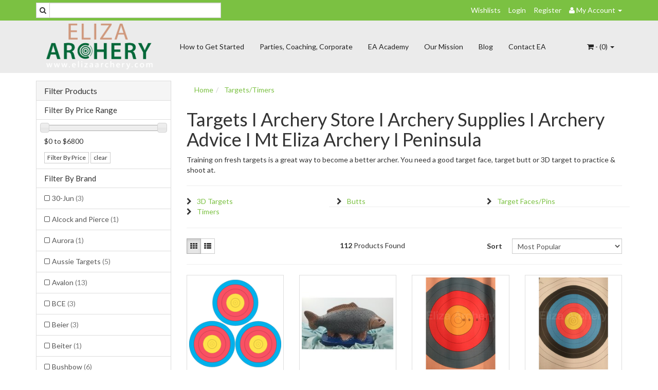

--- FILE ---
content_type: text/html; charset=utf-8
request_url: https://www.elizaarchery.com/targets/
body_size: 14820
content:
<!DOCTYPE html>
<html lang="en">
<head>
<meta http-equiv="Content-Type" content="text/html; charset=utf-8"/>
<meta name="keywords" content="Archery, Eliza, Alec Potts, Olympics, Shop, Compound, Recurve, Hunting, Arrows, Bow, Medal, Coaching, Talks, Near, Me, Professional, Fletching, Tuning, Equipment, Bowhunting, Rabbits, Shooting, Longbows, Sights, Stabilisers, Rests, Target, Competition  "/>
<meta name="description" content="Training on fresh targets is a great way to become a better archer. You need a good target face, target butt or 3D target to practice &amp; shoot at."/>
<meta name="viewport" content="width=device-width, initial-scale=1.0, user-scalable=0"/>
<meta property="og:image" content="/assets/website_logo.png"/>
<meta property="og:title" content="Targets I Archery Store I Archery Supplies I Archery Advice I Mt Eliza Archery I Peninsula"/>
<meta property="og:site_name" content="Eliza Archery "/>

<title>Targets I Archery Store I Archery Supplies I Archery Advice I Mt Eliza Archery I Peninsula</title>
<link rel="canonical" href="/targets/"/>
<link rel="shortcut icon" href="https://www.elizaarchery.com/assets/favicon_logo.png"/>
<link class="theme-selector" rel="stylesheet" type="text/css" href="/assets/themes/greenlemon/css/app.css?1769129861" media="all"/>
<link rel="stylesheet" type="text/css" href="/assets/themes/greenlemon/css/style.css?1769129861" media="all"/>
<link rel="stylesheet" type="text/css" href="https://maxcdn.bootstrapcdn.com/font-awesome/4.3.0/css/font-awesome.min.css" media="all"/>
<link rel="stylesheet" type="text/css" href="https://cdn.neto.com.au/assets/neto-cdn/jquery_ui/1.11.1/css/custom-theme/jquery-ui-1.8.18.custom.css" media="all"/>
<link rel="stylesheet" type="text/css" href="https://cdn.neto.com.au/assets/neto-cdn/fancybox/2.1.5/jquery.fancybox.css" media="all"/>
<!--[if lte IE 8]>
	<script type="text/javascript" src="https://cdn.neto.com.au/assets/neto-cdn/html5shiv/3.7.0/html5shiv.js"></script>
	<script type="text/javascript" src="https://cdn.neto.com.au/assets/neto-cdn/respond.js/1.3.0/respond.min.js"></script>
<![endif]-->
<!-- Begin: Script 1 -->
<script>
  (function(i,s,o,g,r,a,m){i['GoogleAnalyticsObject']=r;i[r]=i[r]||function(){
  (i[r].q=i[r].q||[]).push(arguments)},i[r].l=1*new Date();a=s.createElement(o),
  m=s.getElementsByTagName(o)[0];a.async=1;a.src=g;m.parentNode.insertBefore(a,m)
  })(window,document,'script','https://www.google-analytics.com/analytics.js','ga');
 
  ga('create', 'UA-106126527-1', 'auto');
  ga('send', 'pageview');
 
</script>
<!-- End: Script 1 -->
<!-- Begin: Script 92 -->
<script async src="https://js.stripe.com/v3/"></script>
<!-- End: Script 92 -->
<!-- Begin: Script 101 -->
<meta name="google-site-verification" content="lQrRPNUnwmnd-aFZoqmNpcLT-nkHCS3yvYw0MI9zz88" />
<!-- End: Script 101 -->
<!-- Begin: Script 102 -->
<!-- Google Code for Website Conversion Conversion Page -->
<script type="text/javascript">
/* <![CDATA[ */
var google_conversion_id = 915667631;
var google_conversion_language = "en";
var google_conversion_format = "3";
var google_conversion_color = "ffffff";
var google_conversion_label = "uhJgCMah_XQQr_XPtAM";
var google_conversion_value = 1.00;
var google_conversion_currency = "AUD";
var google_remarketing_only = false;
/* ]]> */
</script>
<script type="text/javascript" src="//www.googleadservices.com/pagead/conversion.js">
</script>
<noscript>
<div style="display:inline;">
<img height="1" width="1" style="border-style:none;" alt="" src="//www.googleadservices.com/pagead/conversion/915667631/?value=1.00&amp;currency_code=AUD&amp;label=uhJgCMah_XQQr_XPtAM&amp;guid=ON&amp;script=0"/>
</div>
</noscript>
<!-- End: Script 102 -->
<!-- Begin: Script 103 -->
<script id="mcjs">!function(c,h,i,m,p){m=c.createElement(h),p=c.getElementsByTagName(h)[0],m.async=1,m.src=i,p.parentNode.insertBefore(m,p)}(document,"script","https://chimpstatic.com/mcjs-connected/js/users/48a563eca474ca9216d574fd6/e9a480cbc4d645851691d9ca2.js");</script>
<!-- End: Script 103 -->

</head>
<body id="n_category" class="n_greenlemon">
<div class="topbar--Wrap">
	<div class="container">
		<div class="row">
			<div class="col-sm-4">
				<form class="topbar--wrap--form" name="productsearch" method="get" action="/">
					<input type="hidden" name="rf" value="kw"/>
					<div class="input-group">
						<span class="input-group-btn">
							<button type="submit" value="Search" class="btn btn-default"><i class="fa fa-search"></i></button>
						</span>
						<input class="form-control ajax_search" value="" placeholder="Search..." id="name_search" autocomplete="off" name="kw" type="text"/>
					</div>
				</form>
			</div>
			<div class="col-sm-8">
				<ul class="topbar--wrap--nav pull-right">
					<li><a href="https://www.elizaarchery.com/_myacct/wishlist">Wishlists</a></li>
					<span nloader-content-id="yDwHxM4u4zKPYqC-Nt28K1FGmL4CdShEQjNkcosiJgM4aRuy77rwMz-AvD2G3RY79UGsf-03B6tEwCHzjdbuxA" nloader-content="[base64]" nloader-data="EY6iqNAWHAM0t4z378AAv7bWwGHKJ6VfN1UAG4gF2g4"></span><li class="lv1-li dropdown dropdown-hover"> <a href="https://www.elizaarchery.com/_myacct" ><i class="fa fa-user"></i> <span class="visible-lg visible-inline-lg"><span nloader-content-id="UBPopM_oPB7zzsuYhtjrJFkk5qztOlRUekcEySBeV_0J4uypyd1sDF8uSObcF85AUMugsUS5P6cEXLfBbeyWBY" nloader-content="9sCdyIdjRphG-0gJd73Hx3oKgLAA9amiJBPcTd7Lch9PCOw6-mB6UWrHnBoYWnEY4PKWMfgGAKtk0inyXerAmsZZFitZAFYY5DV4r_5WIRQ" nloader-data="Mr4kTYt3Fe0BtFWOny162FXU8u4-KiPDF0zEDey3h70"></span>&nbsp;Account</span> <span class="caret"></span></a>
						<ul class="dropdown-menu pull-right">
							<li><a href="https://www.elizaarchery.com/_myacct">Account Home</a></li>
							<li><a href="https://www.elizaarchery.com/_myacct#orders">Orders</a></li>
							<li><a href="https://www.elizaarchery.com/_myacct#quotes">Quotes</a></li>
							<li><a href="https://www.elizaarchery.com/_myacct/payrec">Pay Invoices</a></li>
							<li><a href="https://www.elizaarchery.com/_myacct/favourites">Favourites</a></li>
							<li><a href="https://www.elizaarchery.com/_myacct/wishlist">Wishlists</a></li>
							<li><a href="https://www.elizaarchery.com/_myacct/warranty">Resolution Centre</a></li>
							<li><a href="https://www.elizaarchery.com/_myacct/edit_account">Edit My Details</a></li>
							<li><a href="https://www.elizaarchery.com/_myacct/edit_address">Edit My Address Book</a></li>
							<li class="divider"></li>
							<span nloader-content-id="ItjWp_z7MQ1TnG03QBVFpSMrb3ktt5upWhjqOe5yz_A4aRuy77rwMz-AvD2G3RY79UGsf-03B6tEwCHzjdbuxA" nloader-content="[base64]" nloader-data="EY6iqNAWHAM0t4z378AAv7bWwGHKJ6VfN1UAG4gF2g4"></span></ul>
					</li>
				</ul>
			</div>
		</div>
	</div>
</div>
<div class="container-fluid wrapper-header">
	<div class="navbar navbar-default">
		<div class="container">
			<div class="navbar-header">
				<a class="navbar-brand" href="/">
					<img alt="Brand" src="/assets/website_logo.png" alt="Eliza Archery PTY LTD">
				</a>
				<ul class="navigation-list list-inline visible-xs nMobileNav">
					<li><a href="#" class="nToggleMenu" data-target=".navbar-responsive-collapse"><span class="icon"><i class="fa fa-bars"></i></span><br>
					Menu</a></li>
					<li><a href="/products"><span class="icon"><i class="fa fa-gift"></i></span><br>
					Shop</a></li>
					<li><a href="https://www.elizaarchery.com/_mycart?tkn=cart&ts=1769314206502140"><span class="icon"><i class="fa fa-shopping-cart"></i></span><br>
					Cart (<span rel="a2c_item_count">0</span>)</a></li>
					<li><a href="/_myacct/"><span class="icon"><i class="fa fa-user"></i></span><br>
					Account</a></li>
				</ul>
			</div>
			<div class="navbar-collapse collapse navbar-responsive-collapse">
				<ul class="nav navbar-nav">
					<li class=""> <a href="/page/indoor-archery-range/" >How to Get Started </a>
									</li><li class=""> <a href="/page/services/" >Parties, Coaching, Corporate </a>
									</li><li class=""> <a href="https://www.elizaarchery.com/page/eliza-archery-academy/" >EA Academy </a>
									</li><li class=""> <a href="/our_mission" >Our Mission  </a>
									</li><li class=""> <a href="/blog" >Blog </a>
									</li><li class=""> <a href="/contact-us" >Contact EA </a>
									</li>
					</ul>
				<ul class="nav navbar-nav navbar-right hidden-xs">
					<li class="lv1-li navbar-right dropdown dropdown-hover"> <a href="https://www.elizaarchery.com" class="dropdown-toggle" data-toggle="dropdown"><i class="fa fa-shopping-cart"></i> - (<span rel="a2c_item_count">0</span>) <span class="caret"></span></a>
						<ul class="dropdown-menu">
							<li class="box" id="neto-dropdown">
								<div class="body padding" id="cartcontents"></div>
								<div class="footer"></div>
							</li>
						</ul>
					</li>
				</ul>
			</div>
		</div>
	</div>
</div>
<div id="main-content" class="container" role="main">
	<div class="row"><div class="col-xs-12 col-sm-3" id="left-sidebar">
	<div class="panel panel-default">
			<div class="panel-heading panel-heading-thumbnails">
				<h3 class="panel-title">
					<a class="accordion-toggle" data-toggle="collapse" data-parent="#filters-accordion" href="#filters">Filter Products</a>
				</h3>
			</div>
			<ul id="filters" class="panel-collapse collapse list-group">
			    <li class="list-group-item hidden-md hidden-lg"><h4>Filter By Price Range</h4></li><li class="filter hidden-md hidden-lg"><a class="list-group-item" href="/targets/?pr=0-1000&rf=pr">$1,000 or below</a></li>
									
									
									<li class="filter hidden-md hidden-lg"><a class="list-group-item" href="/targets/?pr=1000-2000&rf=pr">$1,000 to $2,000</a></li>
									
									<li class="filter hidden-md hidden-lg"><a class="list-group-item" href="/targets/?pr=2000-3000&rf=pr">$2,000 to $3,000</a></li>
									
									<li class="filter hidden-md hidden-lg"><a class="list-group-item" href="/targets/?pr=3000-4000&rf=pr">$3,000 to $4,000</a></li>
									
									<li class="filter hidden-md hidden-lg"><a class="list-group-item" href="/targets/?pr=4000-5000&rf=pr">$4,000 to $5,000</a></li>
									
									
									<li class="filter hidden-md hidden-lg"><a class="list-group-item" href="/targets/?pr=5000-0&rf=pr">$5,000 or above</a></li>
					<li class="list-group-item hidden-sm hidden-xs"><h4>Filter By Price Range</h4></li>
							<li class="list-group-item hidden-sm hidden-xs"><p id="price-range"></p>
								<p id="price-range-text" class="price_range"></p>
								<form id="pricesearch" method="get" action="/targets/">
									<input type="hidden" name="rf" value="pr?rf=pr">
									<input  name="pr" type="hidden" value="">
									<input type="submit" value="Filter By Price" class="btn btn-default btn-xs" />
									<a href="/targets/?df=pr&rf=pr" class="btn btn-default btn-xs" rel="nofollow"> clear</a>
								</form>
							</li>
					<li class="list-group-item"><h4>Filter By Brand</h4></li><li class="filter">
										<a href="/targets/?cn=251&rf=cn" class="list-group-item">30-Jun <span class="text-muted">(3)</span></a>
									</li><li class="filter">
										<a href="/targets/?cn=750&rf=cn" class="list-group-item">Alcock and Pierce <span class="text-muted">(1)</span></a>
									</li><li class="filter">
										<a href="/targets/?cn=255&rf=cn" class="list-group-item">Aurora <span class="text-muted">(1)</span></a>
									</li><li class="filter">
										<a href="/targets/?cn=660&rf=cn" class="list-group-item">Aussie Targets <span class="text-muted">(5)</span></a>
									</li><li class="filter">
										<a href="/targets/?cn=256&rf=cn" class="list-group-item">Avalon <span class="text-muted">(13)</span></a>
									</li><li class="filter">
										<a href="/targets/?cn=585&rf=cn" class="list-group-item">BCE  <span class="text-muted">(3)</span></a>
									</li><li class="filter">
										<a href="/targets/?cn=263&rf=cn" class="list-group-item">Beier <span class="text-muted">(3)</span></a>
									</li><li class="filter">
										<a href="/targets/?cn=264&rf=cn" class="list-group-item">Beiter <span class="text-muted">(1)</span></a>
									</li><li class="filter">
										<a href="/targets/?cn=403&rf=cn" class="list-group-item">Bushbow <span class="text-muted">(6)</span></a>
									</li><li class="filter">
										<a href="/targets/?cn=417&rf=cn" class="list-group-item">Chronotir <span class="text-muted">(2)</span></a>
									</li><li class="filter">
										<a href="/targets/?cn=492&rf=cn" class="list-group-item">Decut <span class="text-muted">(5)</span></a>
									</li><li class="filter">
										<a href="/targets/?cn=689&rf=cn" class="list-group-item">Delta Mckenzie <span class="text-muted">(1)</span></a>
									</li><li class="filter">
										<a href="/targets/?cn=566&rf=cn" class="list-group-item">E1 <span class="text-muted">(8)</span></a>
									</li><li class="filter">
										<a href="/targets/?cn=399&rf=cn" class="list-group-item">Eleven <span class="text-muted">(6)</span></a>
									</li><li class="filter">
										<a href="/targets/?cn=276&rf=cn" class="list-group-item">Eliza Archery <span class="text-muted">(1)</span></a>
									</li><li class="filter">
										<a href="/targets/?cn=544&rf=cn" class="list-group-item">Fastgo <span class="text-muted">(2)</span></a>
									</li><li class="filter">
										<a href="/targets/?cn=671&rf=cn" class="list-group-item">Field Logic <span class="text-muted">(1)</span></a>
									</li><li class="filter">
										<a href="/targets/?cn=378&rf=cn" class="list-group-item">Fivics <span class="text-muted">(1)</span></a>
									</li><li class="filter">
										<a href="/targets/?cn=289&rf=cn" class="list-group-item">JVD <span class="text-muted">(6)</span></a>
									</li><li class="filter">
										<a href="/targets/?cn=426&rf=cn" class="list-group-item">KSL <span class="text-muted">(1)</span></a>
									</li><li class="filter">
										<a href="/targets/?cn=292&rf=cn" class="list-group-item">Maple Leaf <span class="text-muted">(6)</span></a>
									</li><li class="filter">
										<a href="/targets/?cn=294&rf=cn" class="list-group-item">Morrell <span class="text-muted">(1)</span></a>
									</li><li class="filter">
										<a href="/targets/?cn=298&rf=cn" class="list-group-item">Nicetargets <span class="text-muted">(13)</span></a>
									</li><li class="filter">
										<a href="/targets/?cn=754&rf=cn" class="list-group-item">Ortech Industries <span class="text-muted">(1)</span></a>
									</li><li class="filter">
										<a href="/targets/?cn=398&rf=cn" class="list-group-item">Redzone <span class="text-muted">(4)</span></a>
									</li><li class="filter">
										<a href="/targets/?cn=473&rf=cn" class="list-group-item">Rinehart <span class="text-muted">(4)</span></a>
									</li><li class="filter">
										<a href="/targets/?cn=355&rf=cn" class="list-group-item">Sox <span class="text-muted">(2)</span></a>
									</li><li class="filter">
										<a href="/targets/?cn=822&rf=cn" class="list-group-item">Wildcrete <span class="text-muted">(3)</span></a>
									</li><li class="filter">
										<a href="/targets/?cn=322&rf=cn" class="list-group-item">X-spot <span class="text-muted">(1)</span></a>
									</li><li class="filter">
										<a href="/targets/?cn=797&rf=cn" class="list-group-item">Youyi <span class="text-muted">(6)</span></a>
									</li>
			</ul>
		</div>
	<div class="panel panel-default hidden-xs">
				<div class="panel-heading"><h3 class="panel-title">Categories</h3></div>
				<ul class="list-group"><li class=""><a href="https://www.elizaarchery.com/eliza-archery-indoor-range/" class="list-group-item dropdown-toggle">Eliza Archery Indoor Range </a>
						
					</li><li class="dropdown dropdown-hover"><a href="https://www.elizaarchery.com/services/" class="list-group-item dropdown-toggle">Group Bookings/Services</a>
						<ul class="dropdown-menu dropdown-menu-horizontal">
								<li class="">
						<a href="https://www.elizaarchery.com/group-bookings-services/parties-corporate-and-community-groups/">Parties, Corporate and Community Groups </a>
						
					</li>
							</ul>
					</li><li class="dropdown dropdown-hover"><a href="https://www.elizaarchery.com/~-98" class="list-group-item dropdown-toggle">Bows</a>
						<ul class="dropdown-menu dropdown-menu-horizontal">
								<li class="dropdown dropdown-hover">
						<a href="https://www.elizaarchery.com/bows/bow-packages/">Bow Packages</a>
						<ul class="dropdown-menu dropdown-menu-horizontal">
								<li class="lv3-li">
						<a href="https://www.elizaarchery.com/barebow-packages/">Barebow Packages</a>
					</li><li class="lv3-li">
						<a href="https://www.elizaarchery.com/bows/bow-packages/compound-hunting-packages/">Compound Hunting Packages </a>
					</li><li class="lv3-li">
						<a href="https://www.elizaarchery.com/bows/bow-packages/compound-target-archery-packages/">Compound Target Archery Packages </a>
					</li><li class="lv3-li">
						<a href="https://www.elizaarchery.com/olympic-recurve-target-packages/">Olympic Recurve Target Packages</a>
					</li><li class="lv3-li">
						<a href="https://www.elizaarchery.com/traditional-bow-packages/">Traditional Bow Packages</a>
					</li>
							</ul>
					</li><li class="dropdown dropdown-hover">
						<a href="https://www.elizaarchery.com/bow-upgrade-packages/">Bow Upgrade Packages </a>
						<ul class="dropdown-menu dropdown-menu-horizontal">
								<li class="lv3-li">
						<a href="https://www.elizaarchery.com/bows/bow-upgrade-packages/compound-hunting-packages/">Compound Hunting Packages</a>
					</li><li class="lv3-li">
						<a href="https://www.elizaarchery.com/bows/bow-upgrade-packages/compound-target-packages/">Compound Target Packages </a>
					</li><li class="lv3-li">
						<a href="https://www.elizaarchery.com/bows/bow-upgrade-packages/recurve-target-packages/">Recurve Target Packages </a>
					</li>
							</ul>
					</li><li class="dropdown dropdown-hover">
						<a href="https://www.elizaarchery.com/bows/compound-bows/">Compound Bows </a>
						<ul class="dropdown-menu dropdown-menu-horizontal">
								<li class="lv3-li">
						<a href="https://www.elizaarchery.com/bows/compound-bows/hunting-bows/">Hunting Bows</a>
					</li><li class="lv3-li">
						<a href="https://www.elizaarchery.com/bows/compound-bows/target-bows/">Target Bows </a>
					</li>
							</ul>
					</li><li class="">
						<a href="https://www.elizaarchery.com/bows/recreational-bows/">Recreational Bows</a>
						
					</li><li class="dropdown dropdown-hover">
						<a href="https://www.elizaarchery.com/bows/recurve-bows/">Recurve Bows</a>
						<ul class="dropdown-menu dropdown-menu-horizontal">
								<li class="lv3-li">
						<a href="https://www.elizaarchery.com/bows/recurve-bows/limbs/">Limbs</a>
					</li><li class="lv3-li">
						<a href="https://www.elizaarchery.com/bows/recurve-bows/risers/">Risers </a>
					</li>
							</ul>
					</li><li class="dropdown dropdown-hover">
						<a href="https://www.elizaarchery.com/bows/spare-parts/">Spare Parts</a>
						<ul class="dropdown-menu dropdown-menu-horizontal">
								<li class="lv3-li">
						<a href="https://www.elizaarchery.com/modules/">Modules/Cams </a>
					</li>
							</ul>
					</li><li class="dropdown dropdown-hover">
						<a href="https://www.elizaarchery.com/bows/traditional-bows/">Traditional Bows</a>
						<ul class="dropdown-menu dropdown-menu-horizontal">
								<li class="lv3-li">
						<a href="https://www.elizaarchery.com/bows/traditional-bows/horse-bows/">Horse Bows </a>
					</li><li class="lv3-li">
						<a href="https://www.elizaarchery.com/bows/traditional-bows/longbows/">Longbows </a>
					</li><li class="lv3-li">
						<a href="https://www.elizaarchery.com/bows/traditional-bows/recurves/">Recurves </a>
					</li>
							</ul>
					</li><li class="">
						<a href="https://www.elizaarchery.com/bows/youth-bows/">Youth Bows</a>
						
					</li>
							</ul>
					</li><li class="dropdown dropdown-hover"><a href="https://www.elizaarchery.com/bow-accesories/" class="list-group-item dropdown-toggle">Bow Accessories</a>
						<ul class="dropdown-menu dropdown-menu-horizontal">
								<li class="dropdown dropdown-hover">
						<a href="https://www.elizaarchery.com/bow-accesories/arrow-rests/">Arrow Rests</a>
						<ul class="dropdown-menu dropdown-menu-horizontal">
								<li class="lv3-li">
						<a href="https://www.elizaarchery.com/rest-kits/">Rest Kits</a>
					</li>
							</ul>
					</li><li class="">
						<a href="https://www.elizaarchery.com/bow-accesories/bow-cases/~-350">Bow Cases</a>
						
					</li><li class="">
						<a href="https://www.elizaarchery.com/bow-accesories/bow-grips/">Bow Grips</a>
						
					</li><li class="">
						<a href="https://www.elizaarchery.com/bow-accesories/bow-stands/">Bow Stands</a>
						
					</li><li class="dropdown dropdown-hover">
						<a href="https://www.elizaarchery.com/bowstrings-and-accesories/">Bowstrings and Accesories</a>
						<ul class="dropdown-menu dropdown-menu-horizontal">
								<li class="lv3-li">
						<a href="https://www.elizaarchery.com/bow-accesories/bowstrings-and-accesories/d-loop/">D Loop</a>
					</li><li class="lv3-li">
						<a href="https://www.elizaarchery.com/bowstrings-and-accesories/nock-points/~-153">Nock Points/Kisser Buttons</a>
					</li><li class="lv3-li">
						<a href="https://www.elizaarchery.com/bowstrings-and-accesories/ready-made-strings/">Ready Made Strings</a>
					</li><li class="lv3-li">
						<a href="https://www.elizaarchery.com/bow-accesories/bowstrings-and-accesories/serving-string-material/">Serving/ String Material</a>
					</li><li class="lv3-li">
						<a href="https://www.elizaarchery.com/bow-accesories/bowstrings-and-accesories/silencers/">Silencers</a>
					</li><li class="lv3-li">
						<a href="https://www.elizaarchery.com/bowstrings-and-accesories/wax/">Wax</a>
					</li>
							</ul>
					</li><li class="">
						<a href="https://www.elizaarchery.com/bow-accesories/cable-guards-slides/">Cable Guards/Slides</a>
						
					</li><li class="">
						<a href="https://www.elizaarchery.com/bow-accesories/clickers-plungers/">Clickers/Plungers</a>
						
					</li><li class="">
						<a href="https://www.elizaarchery.com/electronics/">Electronics</a>
						
					</li><li class="">
						<a href="https://www.elizaarchery.com/bow-accesories/bow-cases/">Equipment Cases</a>
						
					</li><li class="dropdown dropdown-hover">
						<a href="https://www.elizaarchery.com/bow-accesories/sights-scopes-peeps/">Sights Scopes & Peeps</a>
						<ul class="dropdown-menu dropdown-menu-horizontal">
								<li class="lv3-li">
						<a href="https://www.elizaarchery.com/bow-accesories/sights-scopes-peeps/hunting-sights/">Apertures & Optics</a>
					</li><li class="lv3-li">
						<a href="https://www.elizaarchery.com/bow-accesories/sights-scopes-peeps/hunting-sights/~-241">Hunting Sights</a>
					</li><li class="lv3-li">
						<a href="https://www.elizaarchery.com/bow-accesories/sights-scopes-peeps/other/">Other</a>
					</li><li class="lv3-li">
						<a href="https://www.elizaarchery.com/bow-accesories/sights-scopes-peeps/peep-sights/">Peep Sights</a>
					</li><li class="lv3-li">
						<a href="https://www.elizaarchery.com/bow-accesories/sights-scopes-peeps/scopes/">Scopes</a>
					</li><li class="lv3-li">
						<a href="https://www.elizaarchery.com/bow-accesories/sights-scopes-peeps/target-sights/">Target Sights</a>
					</li>
							</ul>
					</li><li class="dropdown dropdown-hover">
						<a href="https://www.elizaarchery.com/bow-accesories/stabilizers/">Stabilizers</a>
						<ul class="dropdown-menu dropdown-menu-horizontal">
								<li class="lv3-li">
						<a href="https://www.elizaarchery.com/bow-accesories/stabilizers/dampeners/">Dampeners </a>
					</li><li class="lv3-li">
						<a href="https://www.elizaarchery.com/bow-accesories/stabilizers/extenders/">Extenders</a>
					</li><li class="lv3-li">
						<a href="https://www.elizaarchery.com/bow-accesories/stabilizers/hunting/">Hunting</a>
					</li><li class="lv3-li">
						<a href="https://www.elizaarchery.com/bow-accesories/stabilizers/long-rods/">Long Rods</a>
					</li><li class="lv3-li">
						<a href="https://www.elizaarchery.com/bow-accesories/stabilizers/mounts/">Mounts</a>
					</li><li class="lv3-li">
						<a href="https://www.elizaarchery.com/bow-accesories/stabilizers/side-rods/">Side Rods</a>
					</li><li class="lv3-li">
						<a href="https://www.elizaarchery.com/bow-accesories/stabilizers/weights/">Weights/Threads</a>
					</li>
							</ul>
					</li><li class="">
						<a href="https://www.elizaarchery.com/bow-accesories/string-stops/">String Stops</a>
						
					</li>
							</ul>
					</li><li class="dropdown dropdown-hover"><a href="https://www.elizaarchery.com/arrows/" class="list-group-item dropdown-toggle">Arrows</a>
						<ul class="dropdown-menu dropdown-menu-horizontal">
								<li class="">
						<a href="https://www.elizaarchery.com/arrows/arrow-wraps/">Arrow Wraps</a>
						
					</li><li class="">
						<a href="https://www.elizaarchery.com/arrows/crossbow-bolts/">Crossbow Bolts</a>
						
					</li><li class="">
						<a href="https://www.elizaarchery.com/arrows/glue-adhesives/">Glue/Adhesives</a>
						
					</li><li class="dropdown dropdown-hover">
						<a href="https://www.elizaarchery.com/arrows/hunting-points/">Hunting Points</a>
						<ul class="dropdown-menu dropdown-menu-horizontal">
								<li class="lv3-li">
						<a href="https://www.elizaarchery.com/arrows/hunting-points/blunts/">Blunts</a>
					</li><li class="lv3-li">
						<a href="https://www.elizaarchery.com/arrows/hunting-points/broadheads/">Broadheads</a>
					</li><li class="lv3-li">
						<a href="https://www.elizaarchery.com/arrows/hunting-points/specialty/">Specialty</a>
					</li>
							</ul>
					</li><li class="">
						<a href="https://www.elizaarchery.com/arrows/inserts/">Inserts</a>
						
					</li><li class="dropdown dropdown-hover">
						<a href="https://www.elizaarchery.com/arrows/nocks/">Nocks/Pins</a>
						<ul class="dropdown-menu dropdown-menu-horizontal">
								<li class="lv3-li">
						<a href="https://www.elizaarchery.com/arrows/nocks-pins/lighted-nocks/">Lighted Nocks </a>
					</li>
							</ul>
					</li><li class="dropdown dropdown-hover">
						<a href="https://www.elizaarchery.com/arrows/points/">Points</a>
						<ul class="dropdown-menu dropdown-menu-horizontal">
								<li class="lv3-li">
						<a href="https://www.elizaarchery.com/arrows/points/glue-in/">Glue-In</a>
					</li><li class="lv3-li">
						<a href="https://www.elizaarchery.com/arrows/points/screw-in/">Screw-In</a>
					</li>
							</ul>
					</li><li class="">
						<a href="https://www.elizaarchery.com/arrows/premade-arrows/">Premade Arrows</a>
						
					</li><li class="dropdown dropdown-hover">
						<a href="https://www.elizaarchery.com/arrows/shafts/">Shafts</a>
						<ul class="dropdown-menu dropdown-menu-horizontal">
								<li class="lv3-li">
						<a href="https://www.elizaarchery.com/arrows/shafts/hunting/">Hunting</a>
					</li><li class="lv3-li">
						<a href="https://www.elizaarchery.com/arrows/shafts/target/">Target  </a>
					</li><li class="lv3-li">
						<a href="https://www.elizaarchery.com/arrows/shafts/youth/">Youth</a>
					</li>
							</ul>
					</li><li class="dropdown dropdown-hover">
						<a href="https://www.elizaarchery.com/arrows/tools/">Tools</a>
						<ul class="dropdown-menu dropdown-menu-horizontal">
								<li class="lv3-li">
						<a href="https://www.elizaarchery.com/arrows/tools/fletching-jigs/">Fletching Jigs</a>
					</li><li class="lv3-li">
						<a href="https://www.elizaarchery.com/arrows/tools/other/">Other</a>
					</li>
							</ul>
					</li><li class="dropdown dropdown-hover">
						<a href="https://www.elizaarchery.com/arrows/vanes-feathers/">Vanes/Feathers</a>
						<ul class="dropdown-menu dropdown-menu-horizontal">
								<li class="lv3-li">
						<a href="https://www.elizaarchery.com/arrows/vanes-feathers/feathers/">Feathers</a>
					</li><li class="lv3-li">
						<a href="https://www.elizaarchery.com/arrows/vanes-feathers/vanes-spin-vanes/">Vanes/ Spin Vanes</a>
					</li>
							</ul>
					</li>
							</ul>
					</li><li class="dropdown dropdown-hover"><a href="https://www.elizaarchery.com/tools-training/" class="list-group-item dropdown-toggle">Tools Training</a>
						<ul class="dropdown-menu dropdown-menu-horizontal">
								<li class="">
						<a href="https://www.elizaarchery.com/arrow-saws/">Arrow Saws</a>
						
					</li><li class="">
						<a href="https://www.elizaarchery.com/tools-training/books-dvds/">Books/DVDs</a>
						
					</li><li class="">
						<a href="https://www.elizaarchery.com/tools-training/bow-presses/">Bow Presses</a>
						
					</li><li class="">
						<a href="https://www.elizaarchery.com/tools-training/bow-stringers/">Bow Stringers</a>
						
					</li><li class="">
						<a href="https://www.elizaarchery.com/tools-training/scales/">Scales</a>
						
					</li><li class="">
						<a href="https://www.elizaarchery.com/tools-training/training-aids/">Training Aids</a>
						
					</li><li class="dropdown dropdown-hover">
						<a href="https://www.elizaarchery.com/tools-training/tuning-tools/">Tuning Tools</a>
						<ul class="dropdown-menu dropdown-menu-horizontal">
								<li class="lv3-li">
						<a href="https://www.elizaarchery.com/d-loop-pilers/">D-Loop Pilers</a>
					</li>
							</ul>
					</li>
							</ul>
					</li><li class="dropdown dropdown-hover"><a href="https://www.elizaarchery.com/shooting-gear/" class="list-group-item dropdown-toggle">Shooting Gear</a>
						<ul class="dropdown-menu dropdown-menu-horizontal">
								<li class="">
						<a href="https://www.elizaarchery.com/shooting-gear/bow-slings/~-349">Bow Slings</a>
						
					</li><li class="">
						<a href="https://www.elizaarchery.com/shooting-gear/clothing/">Clothing</a>
						
					</li><li class="dropdown dropdown-hover">
						<a href="https://www.elizaarchery.com/shooting-gear/gloves-guards-tabs/">Gloves, Guards & Tabs</a>
						<ul class="dropdown-menu dropdown-menu-horizontal">
								<li class="lv3-li">
						<a href="https://www.elizaarchery.com/shooting-gear/gloves-guards-tabs/arm-guards/">Arm Guards</a>
					</li><li class="lv3-li">
						<a href="https://www.elizaarchery.com/shooting-gear/gloves-guards-tabs/chest-guards/">Chest Guards</a>
					</li><li class="lv3-li">
						<a href="https://www.elizaarchery.com/shooting-gear/gloves-guards-tabs/finger-tabs/">Finger Tabs/Gloves</a>
					</li><li class="lv3-li">
						<a href="https://www.elizaarchery.com/thumb-rings/">Thumb Rings</a>
					</li>
							</ul>
					</li><li class="">
						<a href="https://www.elizaarchery.com/shooting-gear/other/">Other</a>
						
					</li><li class="dropdown dropdown-hover">
						<a href="https://www.elizaarchery.com/shooting-gear/quivers/">Quivers</a>
						<ul class="dropdown-menu dropdown-menu-horizontal">
								<li class="lv3-li">
						<a href="https://www.elizaarchery.com/bows/recurve-bows/package/">Bow Quivers</a>
					</li><li class="lv3-li">
						<a href="https://www.elizaarchery.com/shooting-gear/quivers/pouches-belts/">Pouches/Belts/Towels</a>
					</li><li class="lv3-li">
						<a href="https://www.elizaarchery.com/shooting-gear/quivers/quivers/">Quivers</a>
					</li>
							</ul>
					</li><li class="dropdown dropdown-hover">
						<a href="https://www.elizaarchery.com/shooting-gear/release-aids/">Release Aids</a>
						<ul class="dropdown-menu dropdown-menu-horizontal">
								<li class="lv3-li">
						<a href="https://www.elizaarchery.com/release-aid-attachments-brackets/">Release Aid Attachments & Brackets</a>
					</li>
							</ul>
					</li><li class="">
						<a href="https://www.elizaarchery.com/shooting-glasses/">Shooting Glasses</a>
						
					</li><li class="">
						<a href="https://www.elizaarchery.com/shooting-gear/bow-slings/">Slings</a>
						
					</li>
							</ul>
					</li><li class="dropdown dropdown-hover"><a href="https://www.elizaarchery.com/hunting/" class="list-group-item dropdown-toggle">Hunting </a>
						<ul class="dropdown-menu dropdown-menu-horizontal">
								<li class="">
						<a href="https://www.elizaarchery.com/hunting/boots/">Boots</a>
						
					</li><li class="">
						<a href="https://www.elizaarchery.com/hunting/bow-carriers/">Bow Carriers</a>
						
					</li><li class="">
						<a href="https://www.elizaarchery.com/hunting/bow-fishing/">Bow Fishing </a>
						
					</li><li class="">
						<a href="https://www.elizaarchery.com/hunting/butchering-tanning/">Butchering/Tanning </a>
						
					</li><li class="">
						<a href="https://www.elizaarchery.com/hunting/camping/">Camping</a>
						
					</li><li class="">
						<a href="https://www.elizaarchery.com/hunting/clothing/">Clothing</a>
						
					</li><li class="">
						<a href="https://www.elizaarchery.com/hunting/game-calls/">Game Calls</a>
						
					</li><li class="">
						<a href="https://www.elizaarchery.com/hunting/gps/">GPS</a>
						
					</li><li class="">
						<a href="https://www.elizaarchery.com/hunting/knives/">Knives </a>
						
					</li><li class="">
						<a href="https://www.elizaarchery.com/hunting/other/">Other</a>
						
					</li><li class="">
						<a href="https://www.elizaarchery.com/hunting/packs/">Packs</a>
						
					</li><li class="">
						<a href="https://www.elizaarchery.com/hunting/thermal-night-vision/">Thermal/Night Vision</a>
						
					</li><li class="">
						<a href="https://www.elizaarchery.com/hunting/torches/">Torches </a>
						
					</li>
							</ul>
					</li><li class="dropdown dropdown-hover"><a href="https://www.elizaarchery.com/crossbows/" class="list-group-item dropdown-toggle">Crossbows</a>
						<ul class="dropdown-menu dropdown-menu-horizontal">
								<li class="">
						<a href="https://www.elizaarchery.com/accessories/">Accessories</a>
						
					</li><li class="">
						<a href="https://www.elizaarchery.com/bolts/">Bolts</a>
						
					</li>
							</ul>
					</li><li class="dropdown dropdown-hover"><a href="https://www.elizaarchery.com/lifestyle/" class="list-group-item dropdown-toggle">Lifestyle/Clothing</a>
						<ul class="dropdown-menu dropdown-menu-horizontal">
								<li class="">
						<a href="https://www.elizaarchery.com/decals/">Decals</a>
						
					</li><li class="dropdown dropdown-hover">
						<a href="https://www.elizaarchery.com/clothing/">Clothing</a>
						<ul class="dropdown-menu dropdown-menu-horizontal">
								<li class="lv3-li">
						<a href="https://www.elizaarchery.com/lifestyle-clothing/clothing/fairweather-archery-clothing/">Fairweather Archery Clothing</a>
					</li>
							</ul>
					</li><li class="">
						<a href="https://www.elizaarchery.com/hats/">Hats</a>
						
					</li><li class="">
						<a href="https://www.elizaarchery.com/jewellery/">Jewellery </a>
						
					</li><li class="">
						<a href="https://www.elizaarchery.com/keyrings/">Keyrings</a>
						
					</li>
							</ul>
					</li><li class="dropdown dropdown-hover"><a href="https://www.elizaarchery.com/targets/" class="list-group-item dropdown-toggle">Targets/Timers</a>
						<ul class="dropdown-menu dropdown-menu-horizontal">
								<li class="">
						<a href="https://www.elizaarchery.com/targets/3d-targets/">3D Targets</a>
						
					</li><li class="">
						<a href="https://www.elizaarchery.com/targets/butts/">Butts</a>
						
					</li><li class="dropdown dropdown-hover">
						<a href="https://www.elizaarchery.com/targets/target-faces/">Target Faces/Pins</a>
						<ul class="dropdown-menu dropdown-menu-horizontal">
								<li class="lv3-li">
						<a href="https://www.elizaarchery.com/targets/target-faces/animal/">Animal</a>
					</li><li class="lv3-li">
						<a href="https://www.elizaarchery.com/targets/target-faces/field/">Field</a>
					</li><li class="lv3-li">
						<a href="https://www.elizaarchery.com/targets/target-faces/target/">Target</a>
					</li>
							</ul>
					</li><li class="">
						<a href="https://www.elizaarchery.com/timers/">Timers</a>
						
					</li>
							</ul>
					</li><li class=""><a href="https://www.elizaarchery.com/clubs-schools-equipment/" class="list-group-item dropdown-toggle">Clubs/Schools Equipment</a>
						
					</li><li class="dropdown dropdown-hover"><a href="https://www.elizaarchery.com/e1-archery-products/" class="list-group-item dropdown-toggle">E1 Archery Products</a>
						<ul class="dropdown-menu dropdown-menu-horizontal">
								<li class="">
						<a href="https://www.elizaarchery.com/e1-arrows-and-components/">E1 Arrows and Components </a>
						
					</li><li class="">
						<a href="https://www.elizaarchery.com/bow-accessories/clickers-plungers/e1-clickers/">E1 Clickers </a>
						
					</li><li class="">
						<a href="https://www.elizaarchery.com/merchandise/">Merchandise</a>
						
					</li>
							</ul>
					</li><li class="dropdown dropdown-hover"><a href="https://www.elizaarchery.com/staff-and-pro-staff/" class="list-group-item dropdown-toggle">EA Pro Staff/Ambassadors </a>
						<ul class="dropdown-menu dropdown-menu-horizontal">
								<li class="">
						<a href="https://www.elizaarchery.com/staff-and-pro-staff/alec-potts/">Alec Potts</a>
						
					</li><li class="">
						<a href="https://www.elizaarchery.com/archer-gray/">Archer Gray</a>
						
					</li><li class="">
						<a href="https://www.elizaarchery.com/staff-and-pro-staff/astin-darcy/">Astin Darcy</a>
						
					</li><li class="">
						<a href="https://www.elizaarchery.com/callum-ingley/">Callum Ingley </a>
						
					</li><li class="">
						<a href="https://www.elizaarchery.com/ea-pro-staff-ambassadors/carlos-estrada/">Carlos Estrada</a>
						
					</li><li class="">
						<a href="https://www.elizaarchery.com/staff-and-pro-staff/chloe-grabs/">Chloe Grabs</a>
						
					</li><li class="">
						<a href="https://www.elizaarchery.com/staff-and-pro-staff/christopher-jackson/">Christopher Jackson</a>
						
					</li><li class="">
						<a href="https://www.elizaarchery.com/ea-pro-staff-ambassadors/ellen-martini/">Ellen Martini </a>
						
					</li><li class="">
						<a href="https://www.elizaarchery.com/staff-and-pro-staff/emily-cavell/">Emily Cavell</a>
						
					</li><li class="">
						<a href="https://www.elizaarchery.com/staff-and-pro-staff/hamish-thompson/">Hamish Thompson </a>
						
					</li><li class="">
						<a href="https://www.elizaarchery.com/ea-pro-staff-ambassadors/justin-taylor/">Justin Taylor</a>
						
					</li><li class="">
						<a href="https://www.elizaarchery.com/staff-and-pro-staff/kane-wilson/">Kane Wilson</a>
						
					</li><li class="">
						<a href="https://www.elizaarchery.com/staff-and-pro-staff/laura-paeglis/">Laura Paeglis </a>
						
					</li><li class="">
						<a href="https://www.elizaarchery.com/paul-eagle/">Paul Eagle</a>
						
					</li><li class="">
						<a href="https://www.elizaarchery.com/ea-pro-staff-ambassadors/ryan-clarke/">Ryan Clarke</a>
						
					</li><li class="">
						<a href="https://www.elizaarchery.com/staff-and-pro-staff/sarah-haywood/">Sarah Haywood</a>
						
					</li>
							</ul>
					</li><li class=""><a href="https://www.elizaarchery.com/gift-vouchers/" class="list-group-item dropdown-toggle">Gift Vouchers</a>
						
					</li><li class=""><a href="https://www.elizaarchery.com/larp-weapons-and-armour/" class="list-group-item dropdown-toggle">LARP Weapons and Armour</a>
						
					</li><li class="dropdown dropdown-hover"><a href="https://www.elizaarchery.com/optics/" class="list-group-item dropdown-toggle">Optics</a>
						<ul class="dropdown-menu dropdown-menu-horizontal">
								<li class="">
						<a href="https://www.elizaarchery.com/optics/binoculars/">Binoculars </a>
						
					</li><li class="">
						<a href="https://www.elizaarchery.com/optics/rangefinders/">Rangefinders </a>
						
					</li><li class="">
						<a href="https://www.elizaarchery.com/optics/scopes/">Scopes </a>
						
					</li>
							</ul>
					</li><li class=""><a href="https://www.elizaarchery.com/product-not-currently-listed/" class="list-group-item dropdown-toggle">Product Not Currently Listed?</a>
						
					</li><li class="dropdown dropdown-hover"><a href="https://www.elizaarchery.com/second-hand-gear/" class="list-group-item dropdown-toggle">Second Hand Gear</a>
						<ul class="dropdown-menu dropdown-menu-horizontal">
								<li class="">
						<a href="https://www.elizaarchery.com/arrows/~-774">Arrows</a>
						
					</li><li class="">
						<a href="https://www.elizaarchery.com/compound-arrow-rests/">Compound Arrow Rests</a>
						
					</li><li class="">
						<a href="https://www.elizaarchery.com/compound-bows/">Compound Bows</a>
						
					</li><li class="">
						<a href="https://www.elizaarchery.com/crossbows/~-780">Crossbows</a>
						
					</li><li class="">
						<a href="https://www.elizaarchery.com/longbows/">Longbows</a>
						
					</li><li class="">
						<a href="https://www.elizaarchery.com/miscellaneous/">Miscellaneous</a>
						
					</li><li class="dropdown dropdown-hover">
						<a href="https://www.elizaarchery.com/recurve-bows/">Recurve Bows</a>
						<ul class="dropdown-menu dropdown-menu-horizontal">
								<li class="lv3-li">
						<a href="https://www.elizaarchery.com/limbs/">Limbs</a>
					</li><li class="lv3-li">
						<a href="https://www.elizaarchery.com/risers/">Risers</a>
					</li><li class="lv3-li">
						<a href="https://www.elizaarchery.com/traditional-recurve-bows/">Traditional Recurve Bows</a>
					</li>
							</ul>
					</li><li class="">
						<a href="https://www.elizaarchery.com/release-aids/">Release Aids</a>
						
					</li><li class="">
						<a href="https://www.elizaarchery.com/sights/">Sights</a>
						
					</li>
							</ul>
					</li></ul>
			</div>
	<span nloader-content-id="ZdjtLt0QrnflaCn5qUFQoeO_BA0Kq3lG2tXuSbNRyJ4" nloader-content="[base64]"></span>
	<div class="panel panel-default hidden-xs">
			<div class="panel-heading"><h3 class="panel-title">Information</h3></div>
			<ul class="list-group"><li class=""><a class="list-group-item" href="http://www.elizaarchery.com/page/testimonials/">Testimonials</a>
						</li><li class=""><a class="list-group-item" href="https://www.elizaarchery.com/page/ea-sponsorship-programs/">EA Sponsorship Programs</a>
						</li><li class=""><a class="list-group-item" href="http://www.elizaarchery.com/page/coaching-parties-schools/test/">Birthday Parties!</a>
						</li><li class=""><a class="list-group-item" href="http://www.elizaarchery.com/page/services/private-coaching/">Private Coaching</a>
						</li><li class=""><a class="list-group-item" href="https://www.elizaarchery.com/page/parties-and-more/archery-for-community-groups/">Archery For Community Groups</a>
						</li><li class=""><a class="list-group-item" href="http://www.elizaarchery.com/page/services/archery-for-schools-scouts/">Archery For Schools/Scouts</a>
						</li><li class=""><a class="list-group-item" href="http://www.elizaarchery.com/page/services/keynote-speaking/">Keynote Speaking</a>
						</li><li class=""><a class="list-group-item" href="http://www.elizaarchery.com/page/coaching-and-more/corporate-archery/">Corporate Archery</a>
						</li><li class=""><a class="list-group-item" href="/page/archery-seminars/">Archery Seminars</a>
						</li><li class=""><a class="list-group-item" href="http://www.elizaarchery.com/page/coaching-and-more/archery-mobile-range/">Mobile Archery Range</a>
						</li><li class=""><a class="list-group-item" href="http://www.elizaarchery.com/page/coaching-and-more/arrow-tag/">Arrow Tag</a>
						</li><li class=""><a class="list-group-item" href="/about_us">About Us</a>
						</li><li class=""><a class="list-group-item" href="/returns_policy">Returns Policy</a>
						</li><li class=""><a class="list-group-item" href="/contact-us">Contact EA</a>
						</li><li class=""><a class="list-group-item" href="https://www.elizaarchery.com/page/our-mission/ea-staff-bios/">EA Staff Members </a>
						</li><li class=""><a class="list-group-item" href="https://www.elizaarchery.com/page/eliza-archery-podcast/">Eliza Archery Podcast </a>
						</li></ul>
		</div>
</div>
<div class="col-xs-12 col-sm-9">
<ul class="breadcrumb">
			<li>
				<a href="https://www.elizaarchery.com">Home</a>
			</li><li>
			<a href="/targets/">Targets/Timers</a>
		</li></ul>
<h1>
	Targets I Archery Store I Archery Supplies I Archery Advice I Mt Eliza Archery I Peninsula
	
	</h1>
<p>
		
		
		
	</p>
	<p>Training on fresh targets is a great way to become a better archer. You need a good target face, target butt or 3D target to practice &amp; shoot at.</p>

		
		
	<hr/>
	<section class="row" aria-label="Sub-Category Links"><div class="col-6 col-sm-4">
					<i class="fa fa-chevron-right mr-2" style="margin-right:10px;"></i><a href="https://www.elizaarchery.com/targets/3d-targets/">3D Targets</a>
				</div><div class="col-6 col-sm-4">
					<i class="fa fa-chevron-right mr-2" style="margin-right:10px;"></i><a href="https://www.elizaarchery.com/targets/butts/">Butts</a>
				</div><div class="col-6 col-sm-4">
					<i class="fa fa-chevron-right mr-2" style="margin-right:10px;"></i><a href="https://www.elizaarchery.com/targets/target-faces/">Target Faces/Pins</a>
				</div><div class="col-6 col-sm-4">
					<i class="fa fa-chevron-right mr-2" style="margin-right:10px;"></i><a href="https://www.elizaarchery.com/timers/">Timers</a>
				</div><div class="col-12">
					<hr>
				</div>
			</section>
<hr/>
<div class="row sort_container">
		<div class="col-xs-4 col-sm-7 col-md-4">
			<script language="javascript" type="text/javascript">
				function viewtype(view) {
					var f=document.viewForm;
					f['viewby'].value=view;
					f.submit();
				}
			</script>
			<form method="get" name="viewForm" action="/targets/" class="hidden">
				<input name="rf" type="hidden" value="">
				<input name="viewby" type="hidden" value=""/>
			</form>
			<div class="viewby btn-group">
				<a href="javascript:viewtype('');" class="btn btn-default active" rel="nofollow">
					<i class="fa fa-th"></i>
				</a>
				<a href="javascript:viewtype('list');" class="btn btn-default " rel="nofollow">
					<i class="fa fa-th-list"></i>
				</a>
			</div>
		</div>
		<div class="col-md-4 hidden-xs hidden-sm">
			<div class="btn-text">
				<strong>112</strong> Products Found
			</div>
		</div>
		<div class="col-xs-8 col-sm-5 col-md-4">
			<form method="get" class="form-horizontal" action="/targets/">
				<input name="rf" type="hidden" value="">
				<div class="form-group">
					<label class="control-label col-xs-2">Sort</label>
					<div class="col-xs-10">
						<select name="sortby" onChange="return this.form.submit();" class="form-control">
							<option value="popular" selected>
								Most Popular
							</option>
							<option value="name" >
								Name
							</option>
							<option value="SKU" >
								SKU
							</option>
							<option value="lowest_price" >
								Lowest Price
							</option>
							<option value="highest_price" >
								Highest Price
							</option>
						</select>
					</div>
				</div>
			</form>
		</div>
	</div>
	<div class="row">
		<div class="col-xs-12">
			<hr>
		</div>
	</div>
	<div class="thumb">
		<div class="row"><div class="wrapper-thumbnail col-xs-8 col-sm-6 col-md-4 col-lg-3">
	<div class="thumbnail" itemscope itemtype="http://schema.org/Product">
		<a href="https://www.elizaarchery.com/avalon-vegas-3-spot-target" class="thumbnail-image">
			<img src="/assets/thumb/3999.png?20200710030325" class="product-image" alt="Avalon Vegas 3 Spot Target" rel="itmimg3999">
		</a>
		<div class="caption">
			<h3 itemprop="name"><a href="https://www.elizaarchery.com/avalon-vegas-3-spot-target" title="Avalon Vegas 3 Spot Target">Avalon Vegas 3 Spot Target</a></h3>
			<p class="price" itemprop="offers" itemscope itemtype="http://schema.org/Offer">
				<span itemprop="price">$1.99</span>
				<meta itemprop="priceCurrency" content="AUD">
			</p>
			 
			<form class="form-inline buying-options">
				<input type="hidden" id="skuqpDzw3999" name="skuqpDzw3999" value="3999">
				<input type="hidden" id="modelqpDzw3999" name="modelqpDzw3999" value="Avalon Vegas 3 Spot Target">
				<input type="hidden" id="thumbqpDzw3999" name="thumbqpDzw3999" value="/assets/thumb/3999.png?20200710030325">
				<input type="hidden" id="qtyqpDzw3999" name="qtyqpDzw3999" value="1" class="input-tiny">
				<a href="https://www.elizaarchery.com/avalon-vegas-3-spot-target" title="Buying Options" class="btn btn-primary btn-block btn-loads" data-loading-text="<i class='fa fa-spinner fa-spin' style='font-size: 14px'></i>">See Options</a>
				</form>
			 
		</div>
		<div class="savings-container">
			</div>
	</div>
</div>
<div class="wrapper-thumbnail col-xs-8 col-sm-6 col-md-4 col-lg-3">
	<div class="thumbnail" itemscope itemtype="http://schema.org/Product">
		<a href="https://www.elizaarchery.com/3d-fish-with-base" class="thumbnail-image">
			<img src="/assets/thumb/42240.jpg?20210609094746" class="product-image" alt="3D Fish With Base" rel="itmimg42240">
		</a>
		<div class="caption">
			<h3 itemprop="name"><a href="https://www.elizaarchery.com/3d-fish-with-base" title="3D Fish With Base">3D Fish With Base</a></h3>
			<p class="price" itemprop="offers" itemscope itemtype="http://schema.org/Offer">
				<span itemprop="price">$149.99</span>
				<meta itemprop="priceCurrency" content="AUD">
			</p>
			 
			<form class="form-inline buying-options">
				<input type="hidden" id="skugMqU342240" name="skugMqU342240" value="42240">
				<input type="hidden" id="modelgMqU342240" name="modelgMqU342240" value="3D Fish With Base">
				<input type="hidden" id="thumbgMqU342240" name="thumbgMqU342240" value="/assets/thumb/42240.jpg?20210609094746">
				<input type="hidden" id="qtygMqU342240" name="qtygMqU342240" value="1" class="input-tiny">
				<a href="https://www.elizaarchery.com/3d-fish-with-base" title="Buying Options" class="btn btn-primary btn-block btn-loads" data-loading-text="<i class='fa fa-spinner fa-spin' style='font-size: 14px'></i>">See Options</a>
				</form>
			 
		</div>
		<div class="savings-container">
			</div>
	</div>
</div>
<div class="wrapper-thumbnail col-xs-8 col-sm-6 col-md-4 col-lg-3">
	<div class="thumbnail" itemscope itemtype="http://schema.org/Product">
		<a href="https://www.elizaarchery.com/jvd-80cm-target-face-patch" class="thumbnail-image">
			<img src="/assets/thumb/J8-TF-12.jpg?20200710030242" class="product-image" alt="80cm Target Face Patch" rel="itmimgJ8-TF-12">
		</a>
		<div class="caption">
			<h3 itemprop="name"><a href="https://www.elizaarchery.com/jvd-80cm-target-face-patch" title="80cm Target Face Patch">80cm Target Face Patch</a></h3>
			<p class="price" itemprop="offers" itemscope itemtype="http://schema.org/Offer">
				<span itemprop="price">$2.99</span>
				<meta itemprop="priceCurrency" content="AUD">
			</p>
			 
			<form class="form-inline buying-options">
				<input type="hidden" id="skuHdyetJ8-TF-12" name="skuHdyetJ8-TF-12" value="J8-TF-12">
				<input type="hidden" id="modelHdyetJ8-TF-12" name="modelHdyetJ8-TF-12" value="80cm Target Face Patch">
				<input type="hidden" id="thumbHdyetJ8-TF-12" name="thumbHdyetJ8-TF-12" value="/assets/thumb/J8-TF-12.jpg?20200710030242">
				<input type="hidden" id="qtyHdyetJ8-TF-12" name="qtyHdyetJ8-TF-12" value="1" class="input-tiny">
				<a href="https://www.elizaarchery.com/jvd-80cm-target-face-patch" title="Buying Options" class="btn btn-primary btn-block btn-loads" data-loading-text="<i class='fa fa-spinner fa-spin' style='font-size: 14px'></i>">See Options</a>
				</form>
			 
		</div>
		<div class="savings-container">
			</div>
	</div>
</div>
<div class="wrapper-thumbnail col-xs-8 col-sm-6 col-md-4 col-lg-3">
	<div class="thumbnail" itemscope itemtype="http://schema.org/Product">
		<a href="https://www.elizaarchery.com/avalon-40cm-target-face-p-k-10" class="thumbnail-image">
			<img src="/assets/thumb/3861.jpg?20200710030307" class="product-image" alt="Avalon 40cm Target Face p/k 10" rel="itmimg3861">
		</a>
		<div class="caption">
			<h3 itemprop="name"><a href="https://www.elizaarchery.com/avalon-40cm-target-face-p-k-10" title="Avalon 40cm Target Face p/k 10">Avalon 40cm Target Face p/k 10</a></h3>
			<p class="price" itemprop="offers" itemscope itemtype="http://schema.org/Offer">
				<span itemprop="price">$15.99</span>
				<meta itemprop="priceCurrency" content="AUD">
			</p>
			 
			<form class="form-inline buying-options">
				<input type="hidden" id="skuKRnys3861" name="skuKRnys3861" value="3861">
				<input type="hidden" id="modelKRnys3861" name="modelKRnys3861" value="Avalon 40cm Target Face p/k 10">
				<input type="hidden" id="thumbKRnys3861" name="thumbKRnys3861" value="/assets/thumb/3861.jpg?20200710030307">
				<input type="hidden" id="qtyKRnys3861" name="qtyKRnys3861" value="1" class="input-tiny">
				<a href="https://www.elizaarchery.com/avalon-40cm-target-face-p-k-10" title="Buying Options" class="btn btn-primary btn-block btn-loads" data-loading-text="<i class='fa fa-spinner fa-spin' style='font-size: 14px'></i>">See Options</a>
				</form>
			 
		</div>
		<div class="savings-container">
			</div>
	</div>
</div>
<div class="wrapper-thumbnail col-xs-8 col-sm-6 col-md-4 col-lg-3">
	<div class="thumbnail" itemscope itemtype="http://schema.org/Product">
		<a href="https://www.elizaarchery.com/avalon-vegas-3-spot-target-p-k-10" class="thumbnail-image">
			<img src="/assets/thumb/3998.png?20200710030314" class="product-image" alt="Avalon Vegas 3 Spot Target p/k 10 " rel="itmimg3998">
		</a>
		<div class="caption">
			<h3 itemprop="name"><a href="https://www.elizaarchery.com/avalon-vegas-3-spot-target-p-k-10" title="Avalon Vegas 3 Spot Target p/k 10 ">Avalon Vegas 3 Spot Target p/k 10 </a></h3>
			<p class="price" itemprop="offers" itemscope itemtype="http://schema.org/Offer">
				<span itemprop="price">$15.99</span>
				<meta itemprop="priceCurrency" content="AUD">
			</p>
			 
			<form class="form-inline buying-options">
				<input type="hidden" id="sku44i2r3998" name="sku44i2r3998" value="3998">
				<input type="hidden" id="model44i2r3998" name="model44i2r3998" value="Avalon Vegas 3 Spot Target p/k 10 ">
				<input type="hidden" id="thumb44i2r3998" name="thumb44i2r3998" value="/assets/thumb/3998.png?20200710030314">
				<input type="hidden" id="qty44i2r3998" name="qty44i2r3998" value="1" class="input-tiny">
				<a href="https://www.elizaarchery.com/avalon-vegas-3-spot-target-p-k-10" title="Buying Options" class="btn btn-primary btn-block btn-loads" data-loading-text="<i class='fa fa-spinner fa-spin' style='font-size: 14px'></i>">See Options</a>
				</form>
			 
		</div>
		<div class="savings-container">
			</div>
	</div>
</div>
<div class="wrapper-thumbnail col-xs-8 col-sm-6 col-md-4 col-lg-3">
	<div class="thumbnail" itemscope itemtype="http://schema.org/Product">
		<a href="https://www.elizaarchery.com/bce-field-cube" class="thumbnail-image">
			<img src="/assets/thumb/37373.jpg?20200710030658" class="product-image" alt="BCE Field Cube Archery Target" rel="itmimg37373">
		</a>
		<div class="caption">
			<h3 itemprop="name"><a href="https://www.elizaarchery.com/bce-field-cube" title="BCE Field Cube Archery Target">BCE Field Cube Archery Target</a></h3>
			<p class="price" itemprop="offers" itemscope itemtype="http://schema.org/Offer">
				<span itemprop="price">$249.99</span>
				<meta itemprop="priceCurrency" content="AUD">
			</p>
			 
			<form class="form-inline buying-options">
				<input type="hidden" id="skubzHW837373" name="skubzHW837373" value="37373">
				<input type="hidden" id="modelbzHW837373" name="modelbzHW837373" value="BCE Field Cube Archery Target">
				<input type="hidden" id="thumbbzHW837373" name="thumbbzHW837373" value="/assets/thumb/37373.jpg?20200710030658">
				<input type="hidden" id="qtybzHW837373" name="qtybzHW837373" value="1" class="input-tiny">
				<a href="https://www.elizaarchery.com/bce-field-cube" title="Buying Options" class="btn btn-primary btn-block btn-loads" data-loading-text="<i class='fa fa-spinner fa-spin' style='font-size: 14px'></i>">See Options</a>
				</form>
			 
		</div>
		<div class="savings-container">
			</div>
	</div>
</div>
<div class="wrapper-thumbnail col-xs-8 col-sm-6 col-md-4 col-lg-3">
	<div class="thumbnail" itemscope itemtype="http://schema.org/Product">
		<a href="https://www.elizaarchery.com/e1-3d-large-rabbit-target" class="thumbnail-image">
			<img src="/assets/thumb/57496.png?20250627163457" class="product-image" alt="E1 3D Large Rabbit Target" rel="itmimg57496">
		</a>
		<div class="caption">
			<h3 itemprop="name"><a href="https://www.elizaarchery.com/e1-3d-large-rabbit-target" title="E1 3D Large Rabbit Target">E1 3D Large Rabbit Target</a></h3>
			<p class="price" itemprop="offers" itemscope itemtype="http://schema.org/Offer">
				<span itemprop="price">$129.99</span>
				<meta itemprop="priceCurrency" content="AUD">
			</p>
			 
			<form class="form-inline buying-options">
				<input type="hidden" id="sku2XjCX57496" name="sku2XjCX57496" value="57496">
				<input type="hidden" id="model2XjCX57496" name="model2XjCX57496" value="E1 3D Large Rabbit Target">
				<input type="hidden" id="thumb2XjCX57496" name="thumb2XjCX57496" value="/assets/thumb/57496.png?20250627163457">
				<input type="hidden" id="qty2XjCX57496" name="qty2XjCX57496" value="1" class="input-tiny">
				<button type="button" title="Add to Cart" class="addtocart btn-primary btn btn-block btn-loads" rel="2XjCX57496" data-loading-text="<i class='fa fa-spinner fa-spin' style='font-size: 14px'></i>">Add to Cart</button>
				</form>
			 
		</div>
		<div class="savings-container">
			</div>
	</div>
</div>
<div class="wrapper-thumbnail col-xs-8 col-sm-6 col-md-4 col-lg-3">
	<div class="thumbnail" itemscope itemtype="http://schema.org/Product">
		<a href="https://www.elizaarchery.com/redzone-large-foam-archery-target-75-x-75cm" class="thumbnail-image">
			<img src="/assets/thumb/8177.jpg?20200710030329" class="product-image" alt="Redzone Large Foam Archery Target (75 x 75cm) " rel="itmimg8177">
		</a>
		<div class="caption">
			<h3 itemprop="name"><a href="https://www.elizaarchery.com/redzone-large-foam-archery-target-75-x-75cm" title="Redzone Large Foam Archery Target (75 x 75cm) ">Redzone Large Foam Archery Target (75 x 75cm) </a></h3>
			<p class="price" itemprop="offers" itemscope itemtype="http://schema.org/Offer">
				<span itemprop="price">$159.99</span>
				<meta itemprop="priceCurrency" content="AUD">
			</p>
			 
			<form class="form-inline buying-options">
				<input type="hidden" id="sku4YEnD8177" name="sku4YEnD8177" value="8177">
				<input type="hidden" id="model4YEnD8177" name="model4YEnD8177" value="Redzone Large Foam Archery Target (75 x 75cm) ">
				<input type="hidden" id="thumb4YEnD8177" name="thumb4YEnD8177" value="/assets/thumb/8177.jpg?20200710030329">
				<input type="hidden" id="qty4YEnD8177" name="qty4YEnD8177" value="1" class="input-tiny">
				<a href="https://www.elizaarchery.com/redzone-large-foam-archery-target-75-x-75cm" title="Buying Options" class="btn btn-primary btn-block btn-loads" data-loading-text="<i class='fa fa-spinner fa-spin' style='font-size: 14px'></i>">See Options</a>
				</form>
			 
		</div>
		<div class="savings-container">
			</div>
	</div>
</div>
<div class="wrapper-thumbnail col-xs-8 col-sm-6 col-md-4 col-lg-3">
	<div class="thumbnail" itemscope itemtype="http://schema.org/Product">
		<a href="https://www.elizaarchery.com/20cm-fita-field-target-face" class="thumbnail-image">
			<img src="/assets/thumb/21526.jpg?20200710030408" class="product-image" alt="20cm Fita Field Target Face" rel="itmimg21526">
		</a>
		<div class="caption">
			<h3 itemprop="name"><a href="https://www.elizaarchery.com/20cm-fita-field-target-face" title="20cm Fita Field Target Face">20cm Fita Field Target Face</a></h3>
			<p class="price" itemprop="offers" itemscope itemtype="http://schema.org/Offer">
				From&nbsp;<span itemprop="price">$1.99</span>
				<meta itemprop="priceCurrency" content="AUD">
			</p>
			 
			<form class="form-inline buying-options">
				<input type="hidden" id="skuUq7Yw21526" name="skuUq7Yw21526" value="21526">
				<input type="hidden" id="modelUq7Yw21526" name="modelUq7Yw21526" value="20cm Fita Field Target Face">
				<input type="hidden" id="thumbUq7Yw21526" name="thumbUq7Yw21526" value="/assets/thumb/21526.jpg?20200710030408">
				<input type="hidden" id="qtyUq7Yw21526" name="qtyUq7Yw21526" value="1" class="input-tiny">
				<a href="https://www.elizaarchery.com/20cm-fita-field-target-face" title="Buying Options" class="btn btn-primary btn-block btn-loads" data-loading-text="<i class='fa fa-spinner fa-spin' style='font-size: 14px'></i>">See Options</a>
				</form>
			 
		</div>
		<div class="savings-container">
			</div>
	</div>
</div>
<div class="wrapper-thumbnail col-xs-8 col-sm-6 col-md-4 col-lg-3">
	<div class="thumbnail" itemscope itemtype="http://schema.org/Product">
		<a href="https://www.elizaarchery.com/30-06-mini-archery-target-set-20cm~19908" class="thumbnail-image">
			<img src="/assets/thumb/19908.jpg?20200710030401" class="product-image" alt="30-06 Mini Archery Target Set 20cm" rel="itmimg19908">
		</a>
		<div class="caption">
			<h3 itemprop="name"><a href="https://www.elizaarchery.com/30-06-mini-archery-target-set-20cm~19908" title="30-06 Mini Archery Target Set 20cm">30-06 Mini Archery Target Set 20cm</a></h3>
			<p class="price" itemprop="offers" itemscope itemtype="http://schema.org/Offer">
				From&nbsp;<span itemprop="price">$0.99</span>
				<meta itemprop="priceCurrency" content="AUD">
			</p>
			 
			<form class="form-inline buying-options">
				<input type="hidden" id="sku698MQ19908" name="sku698MQ19908" value="19908">
				<input type="hidden" id="model698MQ19908" name="model698MQ19908" value="30-06 Mini Archery Target Set 20cm">
				<input type="hidden" id="thumb698MQ19908" name="thumb698MQ19908" value="/assets/thumb/19908.jpg?20200710030401">
				<input type="hidden" id="qty698MQ19908" name="qty698MQ19908" value="1" class="input-tiny">
				<a href="https://www.elizaarchery.com/30-06-mini-archery-target-set-20cm~19908" title="Buying Options" class="btn btn-primary btn-block btn-loads" data-loading-text="<i class='fa fa-spinner fa-spin' style='font-size: 14px'></i>">See Options</a>
				</form>
			 
		</div>
		<div class="savings-container">
			</div>
	</div>
</div>
<div class="wrapper-thumbnail col-xs-8 col-sm-6 col-md-4 col-lg-3">
	<div class="thumbnail" itemscope itemtype="http://schema.org/Product">
		<a href="https://www.elizaarchery.com/30-06-mini-archery-target-set-20cm-3-spot-p-k-10" class="thumbnail-image">
			<img src="/assets/thumb/3936.jpg?20200710030307" class="product-image" alt="30-06 Mini Archery Target Set 20cm Vegas 3 Spot " rel="itmimg3936">
		</a>
		<div class="caption">
			<h3 itemprop="name"><a href="https://www.elizaarchery.com/30-06-mini-archery-target-set-20cm-3-spot-p-k-10" title="30-06 Mini Archery Target Set 20cm Vegas 3 Spot ">30-06 Mini Archery Target Set 20cm Vegas 3 Spot </a></h3>
			<p class="price" itemprop="offers" itemscope itemtype="http://schema.org/Offer">
				From&nbsp;<span itemprop="price">$0.99</span>
				<meta itemprop="priceCurrency" content="AUD">
			</p>
			 
			<form class="form-inline buying-options">
				<input type="hidden" id="skufHr6G3936" name="skufHr6G3936" value="3936">
				<input type="hidden" id="modelfHr6G3936" name="modelfHr6G3936" value="30-06 Mini Archery Target Set 20cm Vegas 3 Spot ">
				<input type="hidden" id="thumbfHr6G3936" name="thumbfHr6G3936" value="/assets/thumb/3936.jpg?20200710030307">
				<input type="hidden" id="qtyfHr6G3936" name="qtyfHr6G3936" value="1" class="input-tiny">
				<a href="https://www.elizaarchery.com/30-06-mini-archery-target-set-20cm-3-spot-p-k-10" title="Buying Options" class="btn btn-primary btn-block btn-loads" data-loading-text="<i class='fa fa-spinner fa-spin' style='font-size: 14px'></i>">See Options</a>
				</form>
			 
		</div>
		<div class="savings-container">
			</div>
	</div>
</div>
<div class="wrapper-thumbnail col-xs-8 col-sm-6 col-md-4 col-lg-3">
	<div class="thumbnail" itemscope itemtype="http://schema.org/Product">
		<a href="https://www.elizaarchery.com/30-06-mini-archery-target-sets-5-spot-100ct" class="thumbnail-image">
			<img src="/assets/thumb/42738.png?20211208223609" class="product-image" alt="30-06 Mini Archery Target Sets (5-Spot - 100ct.)" rel="itmimg42738">
		</a>
		<div class="caption">
			<h3 itemprop="name"><a href="https://www.elizaarchery.com/30-06-mini-archery-target-sets-5-spot-100ct" title="30-06 Mini Archery Target Sets (5-Spot - 100ct.)">30-06 Mini Archery Target Sets (5-Spot - 100ct.)</a></h3>
			<p class="price" itemprop="offers" itemscope itemtype="http://schema.org/Offer">
				<span itemprop="price">$49.99</span>
				<meta itemprop="priceCurrency" content="AUD">
			</p>
			 
			<form class="form-inline buying-options">
				<input type="hidden" id="skuB14Jq42738" name="skuB14Jq42738" value="42738">
				<input type="hidden" id="modelB14Jq42738" name="modelB14Jq42738" value="30-06 Mini Archery Target Sets (5-Spot - 100ct.)">
				<input type="hidden" id="thumbB14Jq42738" name="thumbB14Jq42738" value="/assets/thumb/42738.png?20211208223609">
				<input type="hidden" id="qtyB14Jq42738" name="qtyB14Jq42738" value="1" class="input-tiny">
				<a href="https://www.elizaarchery.com/30-06-mini-archery-target-sets-5-spot-100ct" title="Buying Options" class="btn btn-primary btn-block btn-loads" data-loading-text="<i class='fa fa-spinner fa-spin' style='font-size: 14px'></i>">See Options</a>
				</form>
			 
		</div>
		<div class="savings-container">
			</div>
	</div>
</div>
<div class="wrapper-thumbnail col-xs-8 col-sm-6 col-md-4 col-lg-3">
	<div class="thumbnail" itemscope itemtype="http://schema.org/Product">
		<a href="https://www.elizaarchery.com/3d-apple-target" class="thumbnail-image">
			<img src="/assets/thumb/48502.png?20230214135946" class="product-image" alt="3D Apple Target With Metal Stake " rel="itmimg48502">
		</a>
		<div class="caption">
			<h3 itemprop="name"><a href="https://www.elizaarchery.com/3d-apple-target" title="3D Apple Target With Metal Stake ">3D Apple Target With Metal Stake </a></h3>
			<p class="price" itemprop="offers" itemscope itemtype="http://schema.org/Offer">
				<span itemprop="price">$34.99</span>
				<meta itemprop="priceCurrency" content="AUD">
			</p>
			 
			<form class="form-inline buying-options">
				<input type="hidden" id="skuBpoya48502" name="skuBpoya48502" value="48502">
				<input type="hidden" id="modelBpoya48502" name="modelBpoya48502" value="3D Apple Target With Metal Stake ">
				<input type="hidden" id="thumbBpoya48502" name="thumbBpoya48502" value="/assets/thumb/48502.png?20230214135946">
				<input type="hidden" id="qtyBpoya48502" name="qtyBpoya48502" value="1" class="input-tiny">
				<button type="button" title="Add to Cart" class="addtocart btn-primary btn btn-block btn-loads" rel="Bpoya48502" data-loading-text="<i class='fa fa-spinner fa-spin' style='font-size: 14px'></i>">Backorder</button>
				</form>
			 
		</div>
		<div class="savings-container">
			</div>
	</div>
</div>
<div class="wrapper-thumbnail col-xs-8 col-sm-6 col-md-4 col-lg-3">
	<div class="thumbnail" itemscope itemtype="http://schema.org/Product">
		<a href="https://www.elizaarchery.com/3d-fox-target-sitting" class="thumbnail-image">
			<img src="/assets/thumb/10207.png?20200710030336" class="product-image" alt="3D Fox Target Sitting" rel="itmimg10207">
		</a>
		<div class="caption">
			<h3 itemprop="name"><a href="https://www.elizaarchery.com/3d-fox-target-sitting" title="3D Fox Target Sitting">3D Fox Target Sitting</a></h3>
			<p class="price" itemprop="offers" itemscope itemtype="http://schema.org/Offer">
				<span itemprop="price">$199.99</span>
				<meta itemprop="priceCurrency" content="AUD">
			</p>
			 
			<form class="form-inline buying-options">
				<input type="hidden" id="sku2a3U010207" name="sku2a3U010207" value="10207">
				<input type="hidden" id="model2a3U010207" name="model2a3U010207" value="3D Fox Target Sitting">
				<input type="hidden" id="thumb2a3U010207" name="thumb2a3U010207" value="/assets/thumb/10207.png?20200710030336">
				<input type="hidden" id="qty2a3U010207" name="qty2a3U010207" value="1" class="input-tiny">
				<a href="https://www.elizaarchery.com/3d-fox-target-sitting" title="Buying Options" class="btn btn-primary btn-block btn-loads" data-loading-text="<i class='fa fa-spinner fa-spin' style='font-size: 14px'></i>">See Options</a>
				</form>
			 
		</div>
		<div class="savings-container">
			</div>
	</div>
</div>
<div class="wrapper-thumbnail col-xs-8 col-sm-6 col-md-4 col-lg-3">
	<div class="thumbnail" itemscope itemtype="http://schema.org/Product">
		<a href="https://www.elizaarchery.com/3d-rabbit-target-ears-up" class="thumbnail-image">
			<img src="/assets/thumb/8182.jpg?20200710030329" class="product-image" alt="3D Rabbit Target Ears Up" rel="itmimg8182">
		</a>
		<div class="caption">
			<h3 itemprop="name"><a href="https://www.elizaarchery.com/3d-rabbit-target-ears-up" title="3D Rabbit Target Ears Up">3D Rabbit Target Ears Up</a></h3>
			<p class="price" itemprop="offers" itemscope itemtype="http://schema.org/Offer">
				<span itemprop="price">$124.99</span>
				<meta itemprop="priceCurrency" content="AUD">
			</p>
			 
			<form class="form-inline buying-options">
				<input type="hidden" id="skuJafth8182" name="skuJafth8182" value="8182">
				<input type="hidden" id="modelJafth8182" name="modelJafth8182" value="3D Rabbit Target Ears Up">
				<input type="hidden" id="thumbJafth8182" name="thumbJafth8182" value="/assets/thumb/8182.jpg?20200710030329">
				<input type="hidden" id="qtyJafth8182" name="qtyJafth8182" value="1" class="input-tiny">
				<a href="https://www.elizaarchery.com/3d-rabbit-target-ears-up" title="Buying Options" class="btn btn-primary btn-block btn-loads" data-loading-text="<i class='fa fa-spinner fa-spin' style='font-size: 14px'></i>">See Options</a>
				</form>
			 
		</div>
		<div class="savings-container">
			</div>
	</div>
</div>
<div class="wrapper-thumbnail col-xs-8 col-sm-6 col-md-4 col-lg-3">
	<div class="thumbnail" itemscope itemtype="http://schema.org/Product">
		<a href="https://www.elizaarchery.com/3d-rising-pig" class="thumbnail-image">
			<img src="/assets/thumb/42239.jpg?20210609094347" class="product-image" alt="3D Rising Pig" rel="itmimg42239">
		</a>
		<div class="caption">
			<h3 itemprop="name"><a href="https://www.elizaarchery.com/3d-rising-pig" title="3D Rising Pig">3D Rising Pig</a></h3>
			<p class="price" itemprop="offers" itemscope itemtype="http://schema.org/Offer">
				<span itemprop="price">$149.99</span>
				<meta itemprop="priceCurrency" content="AUD">
			</p>
			 
			<form class="form-inline buying-options">
				<input type="hidden" id="skuCLV9a42239" name="skuCLV9a42239" value="42239">
				<input type="hidden" id="modelCLV9a42239" name="modelCLV9a42239" value="3D Rising Pig">
				<input type="hidden" id="thumbCLV9a42239" name="thumbCLV9a42239" value="/assets/thumb/42239.jpg?20210609094347">
				<input type="hidden" id="qtyCLV9a42239" name="qtyCLV9a42239" value="1" class="input-tiny">
				<a href="https://www.elizaarchery.com/3d-rising-pig" title="Buying Options" class="btn btn-primary btn-block btn-loads" data-loading-text="<i class='fa fa-spinner fa-spin' style='font-size: 14px'></i>">See Options</a>
				</form>
			 
		</div>
		<div class="savings-container">
			</div>
	</div>
</div>
<div class="wrapper-thumbnail col-xs-8 col-sm-6 col-md-4 col-lg-3">
	<div class="thumbnail" itemscope itemtype="http://schema.org/Product">
		<a href="https://www.elizaarchery.com/3d-standing-fox-target" class="thumbnail-image">
			<img src="/assets/thumb/48501.png?20230214135834" class="product-image" alt="3D Standing Fox Target" rel="itmimg48501">
		</a>
		<div class="caption">
			<h3 itemprop="name"><a href="https://www.elizaarchery.com/3d-standing-fox-target" title="3D Standing Fox Target">3D Standing Fox Target</a></h3>
			<p class="price" itemprop="offers" itemscope itemtype="http://schema.org/Offer">
				<span itemprop="price">$259.99</span>
				<meta itemprop="priceCurrency" content="AUD">
			</p>
			 
			<form class="form-inline buying-options">
				<input type="hidden" id="sku1QMLT48501" name="sku1QMLT48501" value="48501">
				<input type="hidden" id="model1QMLT48501" name="model1QMLT48501" value="3D Standing Fox Target">
				<input type="hidden" id="thumb1QMLT48501" name="thumb1QMLT48501" value="/assets/thumb/48501.png?20230214135834">
				<input type="hidden" id="qty1QMLT48501" name="qty1QMLT48501" value="1" class="input-tiny">
				<button type="button" title="Add to Cart" class="addtocart btn-primary btn btn-block btn-loads" rel="1QMLT48501" data-loading-text="<i class='fa fa-spinner fa-spin' style='font-size: 14px'></i>">Backorder</button>
				</form>
			 
		</div>
		<div class="savings-container">
			</div>
	</div>
</div>
<div class="wrapper-thumbnail col-xs-8 col-sm-6 col-md-4 col-lg-3">
	<div class="thumbnail" itemscope itemtype="http://schema.org/Product">
		<a href="https://www.elizaarchery.com/3d-standing-rabbit" class="thumbnail-image">
			<img src="/assets/thumb/42238.jpg?20210609093518" class="product-image" alt="3D Standing Rabbit" rel="itmimg42238">
		</a>
		<div class="caption">
			<h3 itemprop="name"><a href="https://www.elizaarchery.com/3d-standing-rabbit" title="3D Standing Rabbit">3D Standing Rabbit</a></h3>
			<p class="price" itemprop="offers" itemscope itemtype="http://schema.org/Offer">
				<span itemprop="price">$124.99</span>
				<meta itemprop="priceCurrency" content="AUD">
			</p>
			 
			<form class="form-inline buying-options">
				<input type="hidden" id="skugNip742238" name="skugNip742238" value="42238">
				<input type="hidden" id="modelgNip742238" name="modelgNip742238" value="3D Standing Rabbit">
				<input type="hidden" id="thumbgNip742238" name="thumbgNip742238" value="/assets/thumb/42238.jpg?20210609093518">
				<input type="hidden" id="qtygNip742238" name="qtygNip742238" value="1" class="input-tiny">
				<a href="https://www.elizaarchery.com/3d-standing-rabbit" title="Buying Options" class="btn btn-primary btn-block btn-loads" data-loading-text="<i class='fa fa-spinner fa-spin' style='font-size: 14px'></i>">See Options</a>
				</form>
			 
		</div>
		<div class="savings-container">
			</div>
	</div>
</div>
<div class="wrapper-thumbnail col-xs-8 col-sm-6 col-md-4 col-lg-3">
	<div class="thumbnail" itemscope itemtype="http://schema.org/Product">
		<a href="https://www.elizaarchery.com/40cm-2-spot-fita-field-target-face" class="thumbnail-image">
			<img src="/assets/thumb/21524.jpg?20240106145229" class="product-image" alt="40cm 2 Spot Fita Field Target Face" rel="itmimg21524">
		</a>
		<div class="caption">
			<h3 itemprop="name"><a href="https://www.elizaarchery.com/40cm-2-spot-fita-field-target-face" title="40cm 2 Spot Fita Field Target Face">40cm 2 Spot Fita Field Target Face</a></h3>
			<p class="price" itemprop="offers" itemscope itemtype="http://schema.org/Offer">
				<span itemprop="price">$3.99</span>
				<meta itemprop="priceCurrency" content="AUD">
			</p>
			 
			<form class="form-inline buying-options">
				<input type="hidden" id="skuWazDs21524" name="skuWazDs21524" value="21524">
				<input type="hidden" id="modelWazDs21524" name="modelWazDs21524" value="40cm 2 Spot Fita Field Target Face">
				<input type="hidden" id="thumbWazDs21524" name="thumbWazDs21524" value="/assets/thumb/21524.jpg?20240106145229">
				<input type="hidden" id="qtyWazDs21524" name="qtyWazDs21524" value="1" class="input-tiny">
				<a href="https://www.elizaarchery.com/40cm-2-spot-fita-field-target-face" title="Buying Options" class="btn btn-primary btn-block btn-loads" data-loading-text="<i class='fa fa-spinner fa-spin' style='font-size: 14px'></i>">See Options</a>
				</form>
			 
		</div>
		<div class="savings-container">
			</div>
	</div>
</div>
<div class="wrapper-thumbnail col-xs-8 col-sm-6 col-md-4 col-lg-3">
	<div class="thumbnail" itemscope itemtype="http://schema.org/Product">
		<a href="https://www.elizaarchery.com/jvd-40cm-target-face" class="thumbnail-image">
			<img src="/assets/thumb/J4-TF-02.jpg?20200710030242" class="product-image" alt="40cm Target Face" rel="itmimgJ4-TF-02">
		</a>
		<div class="caption">
			<h3 itemprop="name"><a href="https://www.elizaarchery.com/jvd-40cm-target-face" title="40cm Target Face">40cm Target Face</a></h3>
			<p class="price" itemprop="offers" itemscope itemtype="http://schema.org/Offer">
				<span itemprop="price">$1.99</span>
				<meta itemprop="priceCurrency" content="AUD">
			</p>
			 
			<form class="form-inline buying-options">
				<input type="hidden" id="skuSIqsKJ4-TF-02" name="skuSIqsKJ4-TF-02" value="J4-TF-02">
				<input type="hidden" id="modelSIqsKJ4-TF-02" name="modelSIqsKJ4-TF-02" value="40cm Target Face">
				<input type="hidden" id="thumbSIqsKJ4-TF-02" name="thumbSIqsKJ4-TF-02" value="/assets/thumb/J4-TF-02.jpg?20200710030242">
				<input type="hidden" id="qtySIqsKJ4-TF-02" name="qtySIqsKJ4-TF-02" value="1" class="input-tiny">
				<a href="https://www.elizaarchery.com/jvd-40cm-target-face" title="Buying Options" class="btn btn-primary btn-block btn-loads" data-loading-text="<i class='fa fa-spinner fa-spin' style='font-size: 14px'></i>">See Options</a>
				</form>
			 
		</div>
		<div class="savings-container">
			</div>
	</div>
</div>
<div class="wrapper-thumbnail col-xs-8 col-sm-6 col-md-4 col-lg-3">
	<div class="thumbnail" itemscope itemtype="http://schema.org/Product">
		<a href="https://www.elizaarchery.com/40cm-vertical-3-spot-target-face-p-k10" class="thumbnail-image">
			<img src="/assets/thumb/3864.jpg?20200710030321" class="product-image" alt="40cm Vertical 3 Spot Target Face p/k10" rel="itmimg3864">
		</a>
		<div class="caption">
			<h3 itemprop="name"><a href="https://www.elizaarchery.com/40cm-vertical-3-spot-target-face-p-k10" title="40cm Vertical 3 Spot Target Face p/k10">40cm Vertical 3 Spot Target Face p/k10</a></h3>
			<p class="price" itemprop="offers" itemscope itemtype="http://schema.org/Offer">
				From&nbsp;<span itemprop="price">$15.99</span>
				<meta itemprop="priceCurrency" content="AUD">
			</p>
			 
			<form class="form-inline buying-options">
				<input type="hidden" id="skuwT8Sv3864" name="skuwT8Sv3864" value="3864">
				<input type="hidden" id="modelwT8Sv3864" name="modelwT8Sv3864" value="40cm Vertical 3 Spot Target Face p/k10">
				<input type="hidden" id="thumbwT8Sv3864" name="thumbwT8Sv3864" value="/assets/thumb/3864.jpg?20200710030321">
				<input type="hidden" id="qtywT8Sv3864" name="qtywT8Sv3864" value="1" class="input-tiny">
				<a href="https://www.elizaarchery.com/40cm-vertical-3-spot-target-face-p-k10" title="Buying Options" class="btn btn-primary btn-block btn-loads" data-loading-text="<i class='fa fa-spinner fa-spin' style='font-size: 14px'></i>">See Options</a>
				</form>
			 
		</div>
		<div class="savings-container">
			</div>
	</div>
</div>
<div class="wrapper-thumbnail col-xs-8 col-sm-6 col-md-4 col-lg-3">
	<div class="thumbnail" itemscope itemtype="http://schema.org/Product">
		<a href="https://www.elizaarchery.com/6-spot-archery-target" class="thumbnail-image">
			<img src="/assets/thumb/37109.png?20200710030626" class="product-image" alt="6 Spot Archery Target Butt" rel="itmimg37109">
		</a>
		<div class="caption">
			<h3 itemprop="name"><a href="https://www.elizaarchery.com/6-spot-archery-target" title="6 Spot Archery Target Butt">6 Spot Archery Target Butt</a></h3>
			<p class="price" itemprop="offers" itemscope itemtype="http://schema.org/Offer">
				<span itemprop="price">$264.99</span>
				<meta itemprop="priceCurrency" content="AUD">
			</p>
			 
			<form class="form-inline buying-options">
				<input type="hidden" id="sku10i2j37109" name="sku10i2j37109" value="37109">
				<input type="hidden" id="model10i2j37109" name="model10i2j37109" value="6 Spot Archery Target Butt">
				<input type="hidden" id="thumb10i2j37109" name="thumb10i2j37109" value="/assets/thumb/37109.png?20200710030626">
				<input type="hidden" id="qty10i2j37109" name="qty10i2j37109" value="1" class="input-tiny">
				<a href="https://www.elizaarchery.com/6-spot-archery-target" title="Buying Options" class="btn btn-primary btn-block btn-loads" data-loading-text="<i class='fa fa-spinner fa-spin' style='font-size: 14px'></i>">See Options</a>
				</form>
			 
		</div>
		<div class="savings-container">
			</div>
	</div>
</div>
<div class="wrapper-thumbnail col-xs-8 col-sm-6 col-md-4 col-lg-3">
	<div class="thumbnail" itemscope itemtype="http://schema.org/Product">
		<a href="https://www.elizaarchery.com/60cm-3-spot-target-face" class="thumbnail-image">
			<img src="/assets/thumb/57614.webp?20250806105501" class="product-image" alt="60cm 3 Spot Target Face" rel="itmimg57614">
		</a>
		<div class="caption">
			<h3 itemprop="name"><a href="https://www.elizaarchery.com/60cm-3-spot-target-face" title="60cm 3 Spot Target Face">60cm 3 Spot Target Face</a></h3>
			<p class="price" itemprop="offers" itemscope itemtype="http://schema.org/Offer">
				<span itemprop="price">$2.99</span>
				<meta itemprop="priceCurrency" content="AUD">
			</p>
			 
			<form class="form-inline buying-options">
				<input type="hidden" id="skuQLLNe57614" name="skuQLLNe57614" value="57614">
				<input type="hidden" id="modelQLLNe57614" name="modelQLLNe57614" value="60cm 3 Spot Target Face">
				<input type="hidden" id="thumbQLLNe57614" name="thumbQLLNe57614" value="/assets/thumb/57614.webp?20250806105501">
				<input type="hidden" id="qtyQLLNe57614" name="qtyQLLNe57614" value="1" class="input-tiny">
				<button type="button" title="Add to Cart" class="addtocart btn-primary btn btn-block btn-loads" rel="QLLNe57614" data-loading-text="<i class='fa fa-spinner fa-spin' style='font-size: 14px'></i>">Backorder</button>
				</form>
			 
		</div>
		<div class="savings-container">
			</div>
	</div>
</div>
<div class="wrapper-thumbnail col-xs-8 col-sm-6 col-md-4 col-lg-3">
	<div class="thumbnail" itemscope itemtype="http://schema.org/Product">
		<a href="https://www.elizaarchery.com/60cm-fita-field-target-face" class="thumbnail-image">
			<img src="/assets/thumb/21525.jpg?20200710030408" class="product-image" alt="60cm Fita Field Target Face" rel="itmimg21525">
		</a>
		<div class="caption">
			<h3 itemprop="name"><a href="https://www.elizaarchery.com/60cm-fita-field-target-face" title="60cm Fita Field Target Face">60cm Fita Field Target Face</a></h3>
			<p class="price" itemprop="offers" itemscope itemtype="http://schema.org/Offer">
				<span itemprop="price">$4.99</span>
				<meta itemprop="priceCurrency" content="AUD">
			</p>
			 
			<form class="form-inline buying-options">
				<input type="hidden" id="skumFYAo21525" name="skumFYAo21525" value="21525">
				<input type="hidden" id="modelmFYAo21525" name="modelmFYAo21525" value="60cm Fita Field Target Face">
				<input type="hidden" id="thumbmFYAo21525" name="thumbmFYAo21525" value="/assets/thumb/21525.jpg?20200710030408">
				<input type="hidden" id="qtymFYAo21525" name="qtymFYAo21525" value="1" class="input-tiny">
				<a href="https://www.elizaarchery.com/60cm-fita-field-target-face" title="Buying Options" class="btn btn-primary btn-block btn-loads" data-loading-text="<i class='fa fa-spinner fa-spin' style='font-size: 14px'></i>">See Options</a>
				</form>
			 
		</div>
		<div class="savings-container">
			</div>
	</div>
</div>
</div>
	</div>
	<div class="row">
			<div class="col-xs-12">
				<hr />
				<div class="text-center">
					<ul class="pagination">
						<li class="active"><a href="/targets/?pgnum=1">1</a></li><li><a href="/targets/?pgnum=2">2</a></li><li><a href="/targets/?pgnum=3">3</a></li><li><a href="/targets/?pgnum=4">4</a></li><li><a href="/targets/?pgnum=2"><i class="fa fa-chevron-right"></i></a></li>
					</ul>
				</div>
				<hr />
			</div>
		</div>
	
</div></div>
</div>
<div class="wrapper-footer">
	<div class="container">
		<div class="row">
			<div class="col-xs-12">
				<hr />
			</div>
		</div>
		<div class="row">
			<div class="col-xs-12 col-sm-8">
				<div class="row">
					<div class="col-xs-12 col-sm-4">
								<h4>Service</h4>
								<ul class="nav nav-pills nav-stacked">
									<li><a href="/_myacct">My Account</a></li><li><a href="https://www.elizaarchery.com/_myacct/wholesaleregister">Wholesale Enquiries</a></li><li><a href="/_myacct/nr_track_order">Track Order</a></li>
								</ul>
							</div><div class="col-xs-12 col-sm-4">
								<h4>About Us</h4>
								<ul class="nav nav-pills nav-stacked">
									<li><a href="/about_us">About Us</a></li><li><a href="/page/faqs/">FAQs</a></li><li><a href="/blog">Our Blog</a></li><li><a href="/contact-us">Contact EA</a></li><li><a href="https://www.elizaarchery.com/page/employment-opportunities/">Employment Opportunities</a></li><li><a href="https://www.elizaarchery.com/page/sponsorship/">Sponsorship</a></li>
								</ul>
							</div><div class="col-xs-12 col-sm-4">
								<h4>Information</h4>
								<ul class="nav nav-pills nav-stacked">
									<li><a href="/terms_of_use">Terms of Use</a></li><li><a href="https://www.elizaarchery.com/page/price-match-policy/">Price Match Policy</a></li><li><a href="/page/cancellations-policy/">Cancellations Policy</a></li><li><a href="/privacy_policy">Privacy Policy</a></li><li><a href="https://www.elizaarchery.com/page/backorder-policy/">Backorder Policy</a></li><li><a href="/page/crossbow-rules-of-purchase/">Crossbow Rules of Purchase</a></li><li><a href="/returns_policy">Shipping/Returns Policy</a></li><li><a href="/security_policy">Security Policy</a></li>
								</ul>
							</div>
				</div>
			</div>
			<div class="col-xs-12 col-sm-4">
				<h4>Stay In Touch</h4>
				<p>Subscribe to our newsletter:</p>
					<form method="post" action="https://www.elizaarchery.com/subscribe">
						<input type="hidden" name="list_id" value="1">
						<input type="hidden" name="opt_in" value="y">
						<div class="input-group">
							<input name="inp-email" class="form-control" type="email" value="" placeholder="Email Address" required/>
							<input name="inp-submit" type="hidden" value="y" />
							<input name="inp-opt_in" type="hidden" value="y" />
							<span class="input-group-btn">
								<input class="btn btn-default" type="submit" value="Subscribe" data-loading-text="<i class='fa fa-spinner fa-spin' style='font-size: 14px'></i>"/>
							</span>
						</div>
					</form>
				<ul class="list-inline list-social">
					<li><a href="https://www.elizaarchery.com/contact-us" target="_blank"><i class="fa fa-envelope"></i></a></li>
					<li><a href="https://www.facebook.com/elizaarchery/" target="_blank"><i class="fa fa-facebook-square text-facebook"></i></a></li>
					<li><a href="https://www.youtube.com/channel/UC6ZiZDJhyWU4mJsHrRKzGcQ" target="_blank"><i class="fa fa-youtube-square text-youtube"></i></a></li>
					<li><a href="https://www.instagram.com/elizaarchery/" target="_blank"><i class="fa fa-instagram text-instagram"></i></a></li>
					<li><a href="https://www.linkedin.com/in/alec-potts-45486b61/" target="_blank"><i class="fa fa-linkedin-square text-linkedin"></i></a></li>
					</ul>
			</div>
		</div>
		<div class="row">
			<div class="col-xs-12">
				<hr />
			</div>
		</div>
		<div class="row">
			<div class="col-xs-9 hidden-xs">
				<ul class="list-inline"><li>
								<div class="payment-icon-container">
									<div class="payment-icon payment-icon-paypal"></div>
								</div>
							</li>
						<li>
								<div class="payment-icon-container">
									<div class="payment-icon payment-icon-directdeposit"></div>
								</div>
							</li>
						<li>
								<div class="payment-icon-container">
									<div class="payment-icon payment-icon-americanexpress"></div>
								</div>
							</li>
						<li>
								<div class="payment-icon-container">
									<div class="payment-icon payment-icon-mastercard"></div>
								</div>
							</li>
						<li>
								<div class="payment-icon-container">
									<div class="payment-icon payment-icon-visa"></div>
								</div>
							</li>
						</ul>
			</div>
			<div class="col-sm-3">
				<address>
					<strong>Copyright &copy; 2026 Eliza Archery PTY LTD</strong><br>
					<strong>ABN:</strong> 15 645 987 480<br><p class="small"><a href="https://www.neto.com.au" title="E-commerce Shopping Cart" rel="nofollow" target="_blank">E-commerce Software</a> By Neto</p>
				</address>
			</div>
		</div>
	</div>
</div>
<!-- Required Neto Scripts - DO NOT REMOVE -->
<script type="text/javascript" src="https://cdn.neto.com.au/assets/neto-cdn/jquery/1.11.3/jquery.min.js"></script>
<script type="text/javascript" src="https://cdn.neto.com.au/assets/neto-cdn/fancybox/2.1.5/jquery.fancybox.pack.js"></script>
<script type="text/javascript" src="//assets.netostatic.com/ecommerce/6.354.1/assets/js/common/webstore/main.js"></script>
<script type="text/javascript" src="https://cdn.neto.com.au/assets/neto-cdn/bootstrap/3.2.0/bootstrap.min.js"></script>
<script type="text/javascript" src="/assets/themes/greenlemon/js/custom.js?1769129861"></script>
<script type="text/javascript" src="https://cdn.neto.com.au/assets/neto-cdn/jquery_ui/1.11.1/js/jquery-ui-1.8.18.custom.min.js"></script>

		<script>
			(function( NETO, $, undefined ) {
				NETO.systemConfigs = {"isLegacyCartActive":"1","currencySymbol":"$","siteEnvironment":"production","defaultCart":"legacy","asyncAddToCartInit":"1","dateFormat":"dd/mm/yy","isCartRequestQueueActive":0,"measurePerformance":0,"isMccCartActive":"0","siteId":"N010993","isMccCheckoutFeatureActive":0};
			}( window.NETO = window.NETO || {}, jQuery ));
		</script>
		<script type="text/javascript">
									$(function() {
									var vals = ['0','6800'];
									for(var i=0; i<vals.length; i++) {vals[i]=parseInt(vals[i]); }
										$( "#price-range" ).slider({
											range: true,
											min: vals[0],
											max: vals[1],
											values: vals,
											slide: function( event, ui ) {
												$( "#price-range-text" ).html( '$'+ui.values[0]+' to $'+ui.values[1] );
												$( '#pricesearch input[name="pr"]' ).val( ui.values[0]+'-'+ui.values[1] );
											},
											create: function( event, ui ) {
												$( "#price-range-text" ).html( '$'+vals[0]+' to $'+vals[1] );
												$( '#pricesearch input[name="pr"]' ).val( vals[0]+'-'+vals[1] );
											}
										});
									});
								</script>
<!-- Analytics -->
<!-- Begin: Script 1 -->
<!-- Start Google -->
<script type="text/javascript">
var _gaq = _gaq || [];
_gaq.push(['_setAccount', 'UA-106126527-1']);
_gaq.push(['_trackPageview', '']);
</script>
<!-- End Google -->
<!-- End: Script 1 -->


</body>
</html>

--- FILE ---
content_type: text/plain; charset=utf-8
request_url: https://www.elizaarchery.com/ajax/addtocart?proc=ShowItem&showparentname=
body_size: 194
content:
^NETO^SUCCESS^NSD1;#5|$9|cartitems@0|$10|csrf_token$96|41abd3c19ad8489f56807fed37a6e668ba9f0998%2Cf3d7194015c2f7280d19a35cb9d8db16ffc27d55%2C1769314210$15|discountmessage$0|$8|lastitem#0|$5|total#10|$11|checkouturl$68|https%3A%2F%2Fwww.elizaarchery.com%2F_mycart%3Fts%3D1769314210874762$14|discount_total$1|0$11|grand_total$0|$10|item_count$0|$16|product_discount$0|$13|product_total$0|$13|shipping_cost$1|0$17|shipping_discount$0|$15|shipping_method$0|$14|shipping_total$1|0